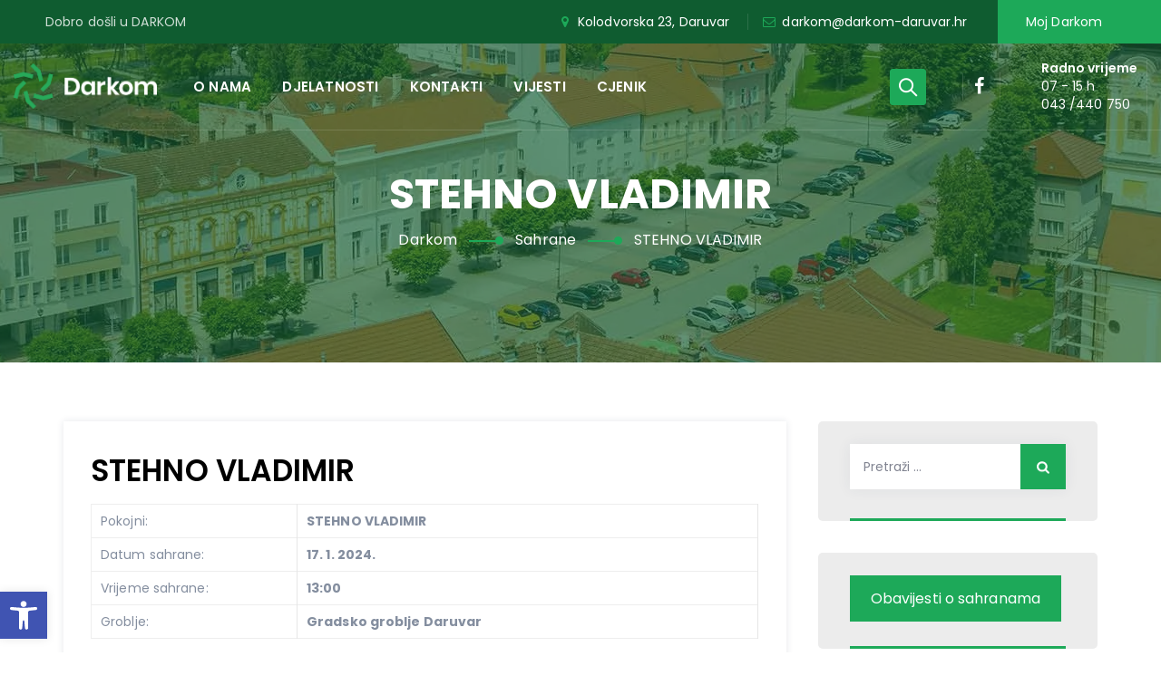

--- FILE ---
content_type: text/html; charset=UTF-8
request_url: https://www.darkom-daruvar.hr/sahrana/stehno-vladimir/
body_size: 18390
content:
<!DOCTYPE html>
<html lang="hr" class="no-js">
<head>
	<meta charset="UTF-8">
	<link rel="profile" href="//gmpg.org/xfn/11">
	<meta name="viewport" content="width=device-width, initial-scale=1">
	<meta name='robots' content='index, follow, max-image-preview:large, max-snippet:-1, max-video-preview:-1' />
<meta property="og:title" content="STEHNO VLADIMIR"/>
<meta property="og:description" content=""/>
<meta property="og:type" content="article"/>
<meta property="og:article:published_time" content="2024-01-15 10:28:10"/>
<meta property="og:article:modified_time" content="2024-01-15 10:28:10"/>
<meta name="twitter:card" content="summary">
<meta name="twitter:title" content="STEHNO VLADIMIR"/>
<meta name="twitter:description" content=""/>
<meta name="author" content="Mateja Župić"/>

	<!-- This site is optimized with the Yoast SEO plugin v24.6 - https://yoast.com/wordpress/plugins/seo/ -->
	<title>STEHNO VLADIMIR - Darkom</title>
	<link rel="canonical" href="https://www.darkom-daruvar.hr/sahrana/stehno-vladimir/" />
	<meta property="og:url" content="https://www.darkom-daruvar.hr/sahrana/stehno-vladimir/" />
	<meta property="og:site_name" content="Darkom" />
	<meta property="article:publisher" content="https://www.facebook.com/profile.php?id=100063611318140" />
	<script type="application/ld+json" class="yoast-schema-graph">{"@context":"https://schema.org","@graph":[{"@type":"WebPage","@id":"https://www.darkom-daruvar.hr/sahrana/stehno-vladimir/","url":"https://www.darkom-daruvar.hr/sahrana/stehno-vladimir/","name":"STEHNO VLADIMIR - Darkom","isPartOf":{"@id":"https://www.darkom-daruvar.hr/#website"},"datePublished":"2024-01-15T09:28:10+00:00","breadcrumb":{"@id":"https://www.darkom-daruvar.hr/sahrana/stehno-vladimir/#breadcrumb"},"inLanguage":"hr","potentialAction":[{"@type":"ReadAction","target":["https://www.darkom-daruvar.hr/sahrana/stehno-vladimir/"]}]},{"@type":"BreadcrumbList","@id":"https://www.darkom-daruvar.hr/sahrana/stehno-vladimir/#breadcrumb","itemListElement":[{"@type":"ListItem","position":1,"name":"Home","item":"https://www.darkom-daruvar.hr/"},{"@type":"ListItem","position":2,"name":"Sahrane","item":"https://www.darkom-daruvar.hr/sahrana/"},{"@type":"ListItem","position":3,"name":"STEHNO VLADIMIR"}]},{"@type":"WebSite","@id":"https://www.darkom-daruvar.hr/#website","url":"https://www.darkom-daruvar.hr/","name":"Darkom","description":"Za naš grad i okolicu","publisher":{"@id":"https://www.darkom-daruvar.hr/#organization"},"potentialAction":[{"@type":"SearchAction","target":{"@type":"EntryPoint","urlTemplate":"https://www.darkom-daruvar.hr/?s={search_term_string}"},"query-input":{"@type":"PropertyValueSpecification","valueRequired":true,"valueName":"search_term_string"}}],"inLanguage":"hr"},{"@type":"Organization","@id":"https://www.darkom-daruvar.hr/#organization","name":"Darkom d.o.o.","url":"https://www.darkom-daruvar.hr/","logo":{"@type":"ImageObject","inLanguage":"hr","@id":"https://www.darkom-daruvar.hr/#/schema/logo/image/","url":"https://www.darkom-daruvar.hr/wp-content/uploads/2023/01/Darkom_Komunalno-Logo-1-Primarni_1.png","contentUrl":"https://www.darkom-daruvar.hr/wp-content/uploads/2023/01/Darkom_Komunalno-Logo-1-Primarni_1.png","width":1347,"height":427,"caption":"Darkom d.o.o."},"image":{"@id":"https://www.darkom-daruvar.hr/#/schema/logo/image/"},"sameAs":["https://www.facebook.com/profile.php?id=100063611318140"]}]}</script>
	<!-- / Yoast SEO plugin. -->


<link rel="alternate" type="application/rss+xml" title="Darkom &raquo; Kanal" href="https://www.darkom-daruvar.hr/feed/" />
<link rel="alternate" title="oEmbed (JSON)" type="application/json+oembed" href="https://www.darkom-daruvar.hr/wp-json/oembed/1.0/embed?url=https%3A%2F%2Fwww.darkom-daruvar.hr%2Fsahrana%2Fstehno-vladimir%2F" />
<link rel="alternate" title="oEmbed (XML)" type="text/xml+oembed" href="https://www.darkom-daruvar.hr/wp-json/oembed/1.0/embed?url=https%3A%2F%2Fwww.darkom-daruvar.hr%2Fsahrana%2Fstehno-vladimir%2F&#038;format=xml" />
<style id='wp-img-auto-sizes-contain-inline-css'>
img:is([sizes=auto i],[sizes^="auto," i]){contain-intrinsic-size:3000px 1500px}
/*# sourceURL=wp-img-auto-sizes-contain-inline-css */
</style>
<style id='classic-theme-styles-inline-css'>
/*! This file is auto-generated */
.wp-block-button__link{color:#fff;background-color:#32373c;border-radius:9999px;box-shadow:none;text-decoration:none;padding:calc(.667em + 2px) calc(1.333em + 2px);font-size:1.125em}.wp-block-file__button{background:#32373c;color:#fff;text-decoration:none}
/*# sourceURL=/wp-includes/css/classic-themes.min.css */
</style>
<link rel='stylesheet' id='aqovo-last-checkpoint-css' href='https://www.darkom-daruvar.hr/wp-content/themes/aqovo/css/aqovo-last-checkpoint.min.css'  media='all' />
<link rel='stylesheet' id='wpo_min-header-0-css' href='https://www.darkom-daruvar.hr/wp-content/cache/wpo-minify/1741374588/assets/wpo-minify-header-5219d59f.min.css'  media='all' />
<script  src="https://www.darkom-daruvar.hr/wp-includes/js/jquery/jquery.min.js" id="jquery-core-js"></script>
<script  src="https://www.darkom-daruvar.hr/wp-includes/js/jquery/jquery-migrate.min.js" id="jquery-migrate-js"></script>
<script  src="https://www.darkom-daruvar.hr/wp-content/plugins/themetechmount-aqovo-extras/js/jquery-resize.min.js" id="jquery-resize-js"></script>
<script  src="https://www.darkom-daruvar.hr/wp-content/themes/aqovo/assets/magnific-popup/jquery.magnific-popup.min.js" id="magnific-popup-js"></script>
<script  src="https://www.darkom-daruvar.hr/wp-content/themes/aqovo/js/gsap.js" id="gsap-js-js"></script>
<script  src="https://www.darkom-daruvar.hr/wp-content/themes/aqovo/js/scrolltrigger.js" id="scrolltrigger-js"></script>
<script  src="https://www.darkom-daruvar.hr/wp-content/themes/aqovo/js/SplitText.js" id="splittext-js"></script>
<script  src="https://www.darkom-daruvar.hr/wp-content/themes/aqovo/js/cursor.js" id="cursor-js"></script>
<script  src="https://www.darkom-daruvar.hr/wp-content/themes/aqovo/js/gsap-animation.js" id="gsap-animation-js"></script>
<script></script><link rel="https://api.w.org/" href="https://www.darkom-daruvar.hr/wp-json/" /><link rel="alternate" title="JSON" type="application/json" href="https://www.darkom-daruvar.hr/wp-json/wp/v2/sahrana/4426" /><link rel="EditURI" type="application/rsd+xml" title="RSD" href="https://www.darkom-daruvar.hr/xmlrpc.php?rsd" />
<meta name="generator" content="WordPress 6.9" />
<link rel='shortlink' href='https://www.darkom-daruvar.hr/?p=4426' />
 <style> #h5vpQuickPlayer { width: 100%; max-width: 100%; margin: 0 auto; } </style> <style>
#pojo-a11y-toolbar .pojo-a11y-toolbar-toggle a{ background-color: #4054b2;	color: #ffffff;}
#pojo-a11y-toolbar .pojo-a11y-toolbar-overlay, #pojo-a11y-toolbar .pojo-a11y-toolbar-overlay ul.pojo-a11y-toolbar-items.pojo-a11y-links{ border-color: #4054b2;}
body.pojo-a11y-focusable a:focus{ outline-style: solid !important;	outline-width: 1px !important;	outline-color: #FF0000 !important;}
#pojo-a11y-toolbar{ top: 90% !important;}
#pojo-a11y-toolbar .pojo-a11y-toolbar-overlay{ background-color: #ffffff;}
#pojo-a11y-toolbar .pojo-a11y-toolbar-overlay ul.pojo-a11y-toolbar-items li.pojo-a11y-toolbar-item a, #pojo-a11y-toolbar .pojo-a11y-toolbar-overlay p.pojo-a11y-toolbar-title{ color: #333333;}
#pojo-a11y-toolbar .pojo-a11y-toolbar-overlay ul.pojo-a11y-toolbar-items li.pojo-a11y-toolbar-item a.active{ background-color: #4054b2;	color: #ffffff;}
@media (max-width: 767px) { #pojo-a11y-toolbar { top: 90% !important; } }</style><!-- Inline CSS Start --><!-- Inline CSS End -->	
	<script>
		var tm_breakpoint = 1200;
	</script>
	
		<script>
	var ajaxurl = 'https://www.darkom-daruvar.hr/wp-admin/admin-ajax.php';	
	</script>
<meta name="generator" content="Elementor 3.27.6; features: e_font_icon_svg, additional_custom_breakpoints, e_element_cache; settings: css_print_method-external, google_font-enabled, font_display-swap">
<link rel="preconnect" href="//code.tidio.co">			<style>
				.e-con.e-parent:nth-of-type(n+4):not(.e-lazyloaded):not(.e-no-lazyload),
				.e-con.e-parent:nth-of-type(n+4):not(.e-lazyloaded):not(.e-no-lazyload) * {
					background-image: none !important;
				}
				@media screen and (max-height: 1024px) {
					.e-con.e-parent:nth-of-type(n+3):not(.e-lazyloaded):not(.e-no-lazyload),
					.e-con.e-parent:nth-of-type(n+3):not(.e-lazyloaded):not(.e-no-lazyload) * {
						background-image: none !important;
					}
				}
				@media screen and (max-height: 640px) {
					.e-con.e-parent:nth-of-type(n+2):not(.e-lazyloaded):not(.e-no-lazyload),
					.e-con.e-parent:nth-of-type(n+2):not(.e-lazyloaded):not(.e-no-lazyload) * {
						background-image: none !important;
					}
				}
			</style>
			<meta name="generator" content="Powered by WPBakery Page Builder - drag and drop page builder for WordPress."/>
<meta name="generator" content="Powered by Slider Revolution 6.7.29 - responsive, Mobile-Friendly Slider Plugin for WordPress with comfortable drag and drop interface." />
<link rel="icon" href="https://www.darkom-daruvar.hr/wp-content/uploads/2023/01/Darkom_Komunalno-Logo-Ikona-Zelena_1-150x150.png" sizes="32x32" />
<link rel="icon" href="https://www.darkom-daruvar.hr/wp-content/uploads/2023/01/Darkom_Komunalno-Logo-Ikona-Zelena_1-300x300.png" sizes="192x192" />
<link rel="apple-touch-icon" href="https://www.darkom-daruvar.hr/wp-content/uploads/2023/01/Darkom_Komunalno-Logo-Ikona-Zelena_1-300x300.png" />
<meta name="msapplication-TileImage" content="https://www.darkom-daruvar.hr/wp-content/uploads/2023/01/Darkom_Komunalno-Logo-Ikona-Zelena_1-300x300.png" />
<script>function setREVStartSize(e){
			//window.requestAnimationFrame(function() {
				window.RSIW = window.RSIW===undefined ? window.innerWidth : window.RSIW;
				window.RSIH = window.RSIH===undefined ? window.innerHeight : window.RSIH;
				try {
					var pw = document.getElementById(e.c).parentNode.offsetWidth,
						newh;
					pw = pw===0 || isNaN(pw) || (e.l=="fullwidth" || e.layout=="fullwidth") ? window.RSIW : pw;
					e.tabw = e.tabw===undefined ? 0 : parseInt(e.tabw);
					e.thumbw = e.thumbw===undefined ? 0 : parseInt(e.thumbw);
					e.tabh = e.tabh===undefined ? 0 : parseInt(e.tabh);
					e.thumbh = e.thumbh===undefined ? 0 : parseInt(e.thumbh);
					e.tabhide = e.tabhide===undefined ? 0 : parseInt(e.tabhide);
					e.thumbhide = e.thumbhide===undefined ? 0 : parseInt(e.thumbhide);
					e.mh = e.mh===undefined || e.mh=="" || e.mh==="auto" ? 0 : parseInt(e.mh,0);
					if(e.layout==="fullscreen" || e.l==="fullscreen")
						newh = Math.max(e.mh,window.RSIH);
					else{
						e.gw = Array.isArray(e.gw) ? e.gw : [e.gw];
						for (var i in e.rl) if (e.gw[i]===undefined || e.gw[i]===0) e.gw[i] = e.gw[i-1];
						e.gh = e.el===undefined || e.el==="" || (Array.isArray(e.el) && e.el.length==0)? e.gh : e.el;
						e.gh = Array.isArray(e.gh) ? e.gh : [e.gh];
						for (var i in e.rl) if (e.gh[i]===undefined || e.gh[i]===0) e.gh[i] = e.gh[i-1];
											
						var nl = new Array(e.rl.length),
							ix = 0,
							sl;
						e.tabw = e.tabhide>=pw ? 0 : e.tabw;
						e.thumbw = e.thumbhide>=pw ? 0 : e.thumbw;
						e.tabh = e.tabhide>=pw ? 0 : e.tabh;
						e.thumbh = e.thumbhide>=pw ? 0 : e.thumbh;
						for (var i in e.rl) nl[i] = e.rl[i]<window.RSIW ? 0 : e.rl[i];
						sl = nl[0];
						for (var i in nl) if (sl>nl[i] && nl[i]>0) { sl = nl[i]; ix=i;}
						var m = pw>(e.gw[ix]+e.tabw+e.thumbw) ? 1 : (pw-(e.tabw+e.thumbw)) / (e.gw[ix]);
						newh =  (e.gh[ix] * m) + (e.tabh + e.thumbh);
					}
					var el = document.getElementById(e.c);
					if (el!==null && el) el.style.height = newh+"px";
					el = document.getElementById(e.c+"_wrapper");
					if (el!==null && el) {
						el.style.height = newh+"px";
						el.style.display = "block";
					}
				} catch(e){
					console.log("Failure at Presize of Slider:" + e)
				}
			//});
		  };</script>
		<style id="wp-custom-css">
			/* | GENERAL */
em,
ul li::before{
	font-style:normal;
	font-size:2rem;
	color: var(--tm-skincolor-bg)
}
.lista ul {
  list-style: none;
}
.lista ul li::before {
  content: "\2022"; 
  font-weight: bold;
  display: inline-block;
  width: 1em;
  margin-left: -1em;
}
/* Obrub oko bijelih slika u objavama - dodati class "obrub" */
.obrub {
    -webkit-box-shadow: 0px 1px 5px 0px rgba(0,0,0,0.75);
    -moz-box-shadow: 0px 1px 5px 0px rgba(0,0,0,0.75);
    box-shadow: 0px 1px 5px 0px rgba(0,0,0,0.75);
}
/* | HOME */
.themetechmount-box-service {
	margin-top: 30px;
}
.themetechmount-box-service .tm-post {
	border-radius: 0 0 5px 5px;
}
.themetechmount-box-service .tm-featured-wrapper {
	border-radius: 5px 5px 0 0;
}
/* | FOOTER */
.first-footer-inner li {
	list-style:none;
}
.first-footer-inner ul {
	padding:0;
}
/* Galerija */
/* Limit na 6 slika */
.widget_media_gallery figure:nth-child(n + 7) {
	display:none;
}
/* | HEADER */
/* Header kontakti */
.tm-header-text-area,
.tm-header-text-area .header-info-widget {
	display: flex;
	align-items: center;
}
.header-info-container {
	display:flex;
}
.header-info-element {
	padding: 0 10px;
}
.is_stuck .header-info-element:first-child {
  border-color: rgba( 29,42,77,0.14);
}
.header-info-element:first-child {
	border-right: 1px solid rgba(255,255,255,0.13);
}
.is_stuck .tm-header-text-area .header-info-widget,
.is_stuck .tm-header-text-area .header-info-widget h3 {
	color:#000;
}
.tm-header-text-area .header-info-widget,
.tm-header-text-area .header-info-widget h3 {
	color:#fff;
}
.tm-header-overlay .site-header .themetechmount-social-links-wrapper {
	margin-right: 35px;
}
.tm-header-text-area .header-info-widget {
	line-height:2rem;
}
/* | O NAMA */
/* Org chart */
.wpdevart_org_chart_container li .wpda_tree_item_container > div {
	width: 200px;
	height:70px !important;
	min-height: initial !important;
	background-color: #1da959 !important;
}
.wpdevart_org_chart_container li .wpda_tree_item_container,
.wpdevart_org_chart_container li .wpda_tree_item_container > div {
	display: flex !important;
	justify-content: center;
	align-items: center;
}
.wpdevart_org_chart_container li .wpda_tree_item_container > div {
	padding:20px !important;
-webkit-box-shadow: 0px 3px 3px 0px rgba(0,0,0,0.2);
-moz-box-shadow: 0px 3px 3px 0px rgba(0,0,0,0.2);
box-shadow: 0px 3px 3px 0px rgba(0,0,0,0.2);
}
.wpda_tree_item_title {
	word-break:break-word !important;
	color: #fff !important;
}
/* | DOKUMENTI I CJENICI */
/* Stil za liste */
.vc_tta .vc_toggle_content ul,
.wpb_text_column ul{
	list-style:none;
	padding:0;
}
.vc_tta .vc_toggle_content li,
.wpb_text_column li {
	padding-bottom:1rem;
	font-size:15px;
}
.vc_tta .vc_toggle_content .tm-list-li-content,
.wpb_text_column .tm-list-li-content {
	padding-left: 2rem;
}
/* Dokumenti */
.dokumenti .vc_tta-color-white.vc_tta-style-flat .vc_tta-tab > a {
	background-color: #1da959;
	color: #fff;
}
.dokumenti .vc_tta-color-white.vc_tta-style-flat .vc_tta-tab > a:hover {
	color: #666;
}
.dokumenti .vc_tta-color-white.vc_tta-style-flat .vc_tta-tab.vc_active > a {
	background-color: #f2f2f2;
}
/* | USLUGE */
/* Widget Sidebar */
.single-tm_service aside .tm-vc_btn3 {
	margin-top:15px
}
/* FIX - sidebar na dnu */
@media (min-width: 992px) {
body.tm-empty-sidebar.themetechmount-sidebar-true:not(.themetechmount-sidebar-bothleft):not(.themetechmount-sidebar-bothright) #primary {
	width: 70.5% !important;
	float: right !important;
	}
}
/* Gumbi */
.single-tm_service .tm-vc_btn3-container.tm-vc_btn3-inline {
	margin-bottom:5px;
}
/* Galerija */
div.pp_default .pp_description {
	display: none !important;
}
div.pp_default .pp_content {
	background-color:transparent;
}
div.pp_default .pp_details {
	position:absolute;
	top:-20px;
	right: 0px;
}
/* Video player */
#h5vp_player .plyr .plyr__control--overlaid,
.plyr--video .plyr__control.plyr__tab-focus, .plyr--video .plyr__control:hover, .plyr--video .plyr__control[aria-expanded="true"]{
  background-color: #1da959 !important;
}
.plyr--full-ui input[type="range"] {
	color: #1da959 !important;
}
/* | KONTAKT */
/* Karta */
.page-id-9 .wpb_raw_code,
.page-id-9 .wpb_raw_code div,
.page-id-9 iframe {
	height: 100%;
}
/* CF7 */
.wpcf7-form-control-wrap label {
	font-size: 12px;
	font-weight:400;
}
/* | SAHRANA */
.single-sahrana .themetechmount-blogbox-sharebox,
.themetechmount-blogbox-footer-readmore {
	display:none;
}
/* | RASPORED ODVOZA */
.raspored-odvoza li{
	list-style: none;
  border-bottom: 1px solid black;
}
/* | TRAŽILICA POKOJNIKA */
.trazilica iframe {
	min-height:890px;
}
/* DVIO */
.page-id-3622 .themetechmount-iconbox .tm-box-icon i {
	color: #13c5dd;
}
.page-id-3622 .tm-vc_general.tm-vc_btn3.tm-vc_btn3-color-skincolor {
	background-color:#1d2a4d;
}
.page-id-3622 .istaknuto,
.page-id-3622 em,
.page-id-3622 a:hover {
	color:#13c5dd;
}
/* Karta */
.page-id-3622 .wpb_raw_code,
.page-id-3622 .wpb_raw_code div,
.page-id-3622 iframe {
	height: 100%;
}
.page-id-3622 ::selection {
  background-color: #13c5dd;
}
/* PRISTUPAČNOST */
#pojo-a11y-toolbar {
top: auto !important;
bottom: 15px;
}
#pojo-a11y-toolbar .pojo-a11y-toolbar-toggle {
	bottom: 0;
}		</style>
		<noscript><style> .wpb_animate_when_almost_visible { opacity: 1; }</style></noscript><style id='wp-block-button-inline-css'>
.wp-block-button__link{align-content:center;box-sizing:border-box;cursor:pointer;display:inline-block;height:100%;text-align:center;word-break:break-word}.wp-block-button__link.aligncenter{text-align:center}.wp-block-button__link.alignright{text-align:right}:where(.wp-block-button__link){border-radius:9999px;box-shadow:none;padding:calc(.667em + 2px) calc(1.333em + 2px);text-decoration:none}.wp-block-button[style*=text-decoration] .wp-block-button__link{text-decoration:inherit}.wp-block-buttons>.wp-block-button.has-custom-width{max-width:none}.wp-block-buttons>.wp-block-button.has-custom-width .wp-block-button__link{width:100%}.wp-block-buttons>.wp-block-button.has-custom-font-size .wp-block-button__link{font-size:inherit}.wp-block-buttons>.wp-block-button.wp-block-button__width-25{width:calc(25% - var(--wp--style--block-gap, .5em)*.75)}.wp-block-buttons>.wp-block-button.wp-block-button__width-50{width:calc(50% - var(--wp--style--block-gap, .5em)*.5)}.wp-block-buttons>.wp-block-button.wp-block-button__width-75{width:calc(75% - var(--wp--style--block-gap, .5em)*.25)}.wp-block-buttons>.wp-block-button.wp-block-button__width-100{flex-basis:100%;width:100%}.wp-block-buttons.is-vertical>.wp-block-button.wp-block-button__width-25{width:25%}.wp-block-buttons.is-vertical>.wp-block-button.wp-block-button__width-50{width:50%}.wp-block-buttons.is-vertical>.wp-block-button.wp-block-button__width-75{width:75%}.wp-block-button.is-style-squared,.wp-block-button__link.wp-block-button.is-style-squared{border-radius:0}.wp-block-button.no-border-radius,.wp-block-button__link.no-border-radius{border-radius:0!important}:root :where(.wp-block-button .wp-block-button__link.is-style-outline),:root :where(.wp-block-button.is-style-outline>.wp-block-button__link){border:2px solid;padding:.667em 1.333em}:root :where(.wp-block-button .wp-block-button__link.is-style-outline:not(.has-text-color)),:root :where(.wp-block-button.is-style-outline>.wp-block-button__link:not(.has-text-color)){color:currentColor}:root :where(.wp-block-button .wp-block-button__link.is-style-outline:not(.has-background)),:root :where(.wp-block-button.is-style-outline>.wp-block-button__link:not(.has-background)){background-color:initial;background-image:none}
/*# sourceURL=https://www.darkom-daruvar.hr/wp-includes/blocks/button/style.min.css */
</style>
<style id='wp-block-buttons-inline-css'>
.wp-block-buttons{box-sizing:border-box}.wp-block-buttons.is-vertical{flex-direction:column}.wp-block-buttons.is-vertical>.wp-block-button:last-child{margin-bottom:0}.wp-block-buttons>.wp-block-button{display:inline-block;margin:0}.wp-block-buttons.is-content-justification-left{justify-content:flex-start}.wp-block-buttons.is-content-justification-left.is-vertical{align-items:flex-start}.wp-block-buttons.is-content-justification-center{justify-content:center}.wp-block-buttons.is-content-justification-center.is-vertical{align-items:center}.wp-block-buttons.is-content-justification-right{justify-content:flex-end}.wp-block-buttons.is-content-justification-right.is-vertical{align-items:flex-end}.wp-block-buttons.is-content-justification-space-between{justify-content:space-between}.wp-block-buttons.aligncenter{text-align:center}.wp-block-buttons:not(.is-content-justification-space-between,.is-content-justification-right,.is-content-justification-left,.is-content-justification-center) .wp-block-button.aligncenter{margin-left:auto;margin-right:auto;width:100%}.wp-block-buttons[style*=text-decoration] .wp-block-button,.wp-block-buttons[style*=text-decoration] .wp-block-button__link{text-decoration:inherit}.wp-block-buttons.has-custom-font-size .wp-block-button__link{font-size:inherit}.wp-block-buttons .wp-block-button__link{width:100%}.wp-block-button.aligncenter{text-align:center}
/*# sourceURL=https://www.darkom-daruvar.hr/wp-includes/blocks/buttons/style.min.css */
</style>
<style id='wp-block-paragraph-inline-css'>
.is-small-text{font-size:.875em}.is-regular-text{font-size:1em}.is-large-text{font-size:2.25em}.is-larger-text{font-size:3em}.has-drop-cap:not(:focus):first-letter{float:left;font-size:8.4em;font-style:normal;font-weight:100;line-height:.68;margin:.05em .1em 0 0;text-transform:uppercase}body.rtl .has-drop-cap:not(:focus):first-letter{float:none;margin-left:.1em}p.has-drop-cap.has-background{overflow:hidden}:root :where(p.has-background){padding:1.25em 2.375em}:where(p.has-text-color:not(.has-link-color)) a{color:inherit}p.has-text-align-left[style*="writing-mode:vertical-lr"],p.has-text-align-right[style*="writing-mode:vertical-rl"]{rotate:180deg}
/*# sourceURL=https://www.darkom-daruvar.hr/wp-includes/blocks/paragraph/style.min.css */
</style>
<style id='global-styles-inline-css'>
:root{--wp--preset--aspect-ratio--square: 1;--wp--preset--aspect-ratio--4-3: 4/3;--wp--preset--aspect-ratio--3-4: 3/4;--wp--preset--aspect-ratio--3-2: 3/2;--wp--preset--aspect-ratio--2-3: 2/3;--wp--preset--aspect-ratio--16-9: 16/9;--wp--preset--aspect-ratio--9-16: 9/16;--wp--preset--color--black: #000000;--wp--preset--color--cyan-bluish-gray: #abb8c3;--wp--preset--color--white: #ffffff;--wp--preset--color--pale-pink: #f78da7;--wp--preset--color--vivid-red: #cf2e2e;--wp--preset--color--luminous-vivid-orange: #ff6900;--wp--preset--color--luminous-vivid-amber: #fcb900;--wp--preset--color--light-green-cyan: #7bdcb5;--wp--preset--color--vivid-green-cyan: #00d084;--wp--preset--color--pale-cyan-blue: #8ed1fc;--wp--preset--color--vivid-cyan-blue: #0693e3;--wp--preset--color--vivid-purple: #9b51e0;--wp--preset--gradient--vivid-cyan-blue-to-vivid-purple: linear-gradient(135deg,rgb(6,147,227) 0%,rgb(155,81,224) 100%);--wp--preset--gradient--light-green-cyan-to-vivid-green-cyan: linear-gradient(135deg,rgb(122,220,180) 0%,rgb(0,208,130) 100%);--wp--preset--gradient--luminous-vivid-amber-to-luminous-vivid-orange: linear-gradient(135deg,rgb(252,185,0) 0%,rgb(255,105,0) 100%);--wp--preset--gradient--luminous-vivid-orange-to-vivid-red: linear-gradient(135deg,rgb(255,105,0) 0%,rgb(207,46,46) 100%);--wp--preset--gradient--very-light-gray-to-cyan-bluish-gray: linear-gradient(135deg,rgb(238,238,238) 0%,rgb(169,184,195) 100%);--wp--preset--gradient--cool-to-warm-spectrum: linear-gradient(135deg,rgb(74,234,220) 0%,rgb(151,120,209) 20%,rgb(207,42,186) 40%,rgb(238,44,130) 60%,rgb(251,105,98) 80%,rgb(254,248,76) 100%);--wp--preset--gradient--blush-light-purple: linear-gradient(135deg,rgb(255,206,236) 0%,rgb(152,150,240) 100%);--wp--preset--gradient--blush-bordeaux: linear-gradient(135deg,rgb(254,205,165) 0%,rgb(254,45,45) 50%,rgb(107,0,62) 100%);--wp--preset--gradient--luminous-dusk: linear-gradient(135deg,rgb(255,203,112) 0%,rgb(199,81,192) 50%,rgb(65,88,208) 100%);--wp--preset--gradient--pale-ocean: linear-gradient(135deg,rgb(255,245,203) 0%,rgb(182,227,212) 50%,rgb(51,167,181) 100%);--wp--preset--gradient--electric-grass: linear-gradient(135deg,rgb(202,248,128) 0%,rgb(113,206,126) 100%);--wp--preset--gradient--midnight: linear-gradient(135deg,rgb(2,3,129) 0%,rgb(40,116,252) 100%);--wp--preset--font-size--small: 13px;--wp--preset--font-size--medium: 20px;--wp--preset--font-size--large: 36px;--wp--preset--font-size--x-large: 42px;--wp--preset--spacing--20: 0.44rem;--wp--preset--spacing--30: 0.67rem;--wp--preset--spacing--40: 1rem;--wp--preset--spacing--50: 1.5rem;--wp--preset--spacing--60: 2.25rem;--wp--preset--spacing--70: 3.38rem;--wp--preset--spacing--80: 5.06rem;--wp--preset--shadow--natural: 6px 6px 9px rgba(0, 0, 0, 0.2);--wp--preset--shadow--deep: 12px 12px 50px rgba(0, 0, 0, 0.4);--wp--preset--shadow--sharp: 6px 6px 0px rgba(0, 0, 0, 0.2);--wp--preset--shadow--outlined: 6px 6px 0px -3px rgb(255, 255, 255), 6px 6px rgb(0, 0, 0);--wp--preset--shadow--crisp: 6px 6px 0px rgb(0, 0, 0);}:where(.is-layout-flex){gap: 0.5em;}:where(.is-layout-grid){gap: 0.5em;}body .is-layout-flex{display: flex;}.is-layout-flex{flex-wrap: wrap;align-items: center;}.is-layout-flex > :is(*, div){margin: 0;}body .is-layout-grid{display: grid;}.is-layout-grid > :is(*, div){margin: 0;}:where(.wp-block-columns.is-layout-flex){gap: 2em;}:where(.wp-block-columns.is-layout-grid){gap: 2em;}:where(.wp-block-post-template.is-layout-flex){gap: 1.25em;}:where(.wp-block-post-template.is-layout-grid){gap: 1.25em;}.has-black-color{color: var(--wp--preset--color--black) !important;}.has-cyan-bluish-gray-color{color: var(--wp--preset--color--cyan-bluish-gray) !important;}.has-white-color{color: var(--wp--preset--color--white) !important;}.has-pale-pink-color{color: var(--wp--preset--color--pale-pink) !important;}.has-vivid-red-color{color: var(--wp--preset--color--vivid-red) !important;}.has-luminous-vivid-orange-color{color: var(--wp--preset--color--luminous-vivid-orange) !important;}.has-luminous-vivid-amber-color{color: var(--wp--preset--color--luminous-vivid-amber) !important;}.has-light-green-cyan-color{color: var(--wp--preset--color--light-green-cyan) !important;}.has-vivid-green-cyan-color{color: var(--wp--preset--color--vivid-green-cyan) !important;}.has-pale-cyan-blue-color{color: var(--wp--preset--color--pale-cyan-blue) !important;}.has-vivid-cyan-blue-color{color: var(--wp--preset--color--vivid-cyan-blue) !important;}.has-vivid-purple-color{color: var(--wp--preset--color--vivid-purple) !important;}.has-black-background-color{background-color: var(--wp--preset--color--black) !important;}.has-cyan-bluish-gray-background-color{background-color: var(--wp--preset--color--cyan-bluish-gray) !important;}.has-white-background-color{background-color: var(--wp--preset--color--white) !important;}.has-pale-pink-background-color{background-color: var(--wp--preset--color--pale-pink) !important;}.has-vivid-red-background-color{background-color: var(--wp--preset--color--vivid-red) !important;}.has-luminous-vivid-orange-background-color{background-color: var(--wp--preset--color--luminous-vivid-orange) !important;}.has-luminous-vivid-amber-background-color{background-color: var(--wp--preset--color--luminous-vivid-amber) !important;}.has-light-green-cyan-background-color{background-color: var(--wp--preset--color--light-green-cyan) !important;}.has-vivid-green-cyan-background-color{background-color: var(--wp--preset--color--vivid-green-cyan) !important;}.has-pale-cyan-blue-background-color{background-color: var(--wp--preset--color--pale-cyan-blue) !important;}.has-vivid-cyan-blue-background-color{background-color: var(--wp--preset--color--vivid-cyan-blue) !important;}.has-vivid-purple-background-color{background-color: var(--wp--preset--color--vivid-purple) !important;}.has-black-border-color{border-color: var(--wp--preset--color--black) !important;}.has-cyan-bluish-gray-border-color{border-color: var(--wp--preset--color--cyan-bluish-gray) !important;}.has-white-border-color{border-color: var(--wp--preset--color--white) !important;}.has-pale-pink-border-color{border-color: var(--wp--preset--color--pale-pink) !important;}.has-vivid-red-border-color{border-color: var(--wp--preset--color--vivid-red) !important;}.has-luminous-vivid-orange-border-color{border-color: var(--wp--preset--color--luminous-vivid-orange) !important;}.has-luminous-vivid-amber-border-color{border-color: var(--wp--preset--color--luminous-vivid-amber) !important;}.has-light-green-cyan-border-color{border-color: var(--wp--preset--color--light-green-cyan) !important;}.has-vivid-green-cyan-border-color{border-color: var(--wp--preset--color--vivid-green-cyan) !important;}.has-pale-cyan-blue-border-color{border-color: var(--wp--preset--color--pale-cyan-blue) !important;}.has-vivid-cyan-blue-border-color{border-color: var(--wp--preset--color--vivid-cyan-blue) !important;}.has-vivid-purple-border-color{border-color: var(--wp--preset--color--vivid-purple) !important;}.has-vivid-cyan-blue-to-vivid-purple-gradient-background{background: var(--wp--preset--gradient--vivid-cyan-blue-to-vivid-purple) !important;}.has-light-green-cyan-to-vivid-green-cyan-gradient-background{background: var(--wp--preset--gradient--light-green-cyan-to-vivid-green-cyan) !important;}.has-luminous-vivid-amber-to-luminous-vivid-orange-gradient-background{background: var(--wp--preset--gradient--luminous-vivid-amber-to-luminous-vivid-orange) !important;}.has-luminous-vivid-orange-to-vivid-red-gradient-background{background: var(--wp--preset--gradient--luminous-vivid-orange-to-vivid-red) !important;}.has-very-light-gray-to-cyan-bluish-gray-gradient-background{background: var(--wp--preset--gradient--very-light-gray-to-cyan-bluish-gray) !important;}.has-cool-to-warm-spectrum-gradient-background{background: var(--wp--preset--gradient--cool-to-warm-spectrum) !important;}.has-blush-light-purple-gradient-background{background: var(--wp--preset--gradient--blush-light-purple) !important;}.has-blush-bordeaux-gradient-background{background: var(--wp--preset--gradient--blush-bordeaux) !important;}.has-luminous-dusk-gradient-background{background: var(--wp--preset--gradient--luminous-dusk) !important;}.has-pale-ocean-gradient-background{background: var(--wp--preset--gradient--pale-ocean) !important;}.has-electric-grass-gradient-background{background: var(--wp--preset--gradient--electric-grass) !important;}.has-midnight-gradient-background{background: var(--wp--preset--gradient--midnight) !important;}.has-small-font-size{font-size: var(--wp--preset--font-size--small) !important;}.has-medium-font-size{font-size: var(--wp--preset--font-size--medium) !important;}.has-large-font-size{font-size: var(--wp--preset--font-size--large) !important;}.has-x-large-font-size{font-size: var(--wp--preset--font-size--x-large) !important;}
/*# sourceURL=global-styles-inline-css */
</style>
<link rel='stylesheet' id='0-css' href='https://fonts.googleapis.com/css2?family=Poppins:ital,wght@0,400;0,600;0,700&#038;family=Arimo:ital,wght@0,400&#038;family=Cormorant:ital,wght@0,600&#038;display=swap'  media='all' />
<link rel='stylesheet' id='wpo_min-footer-0-css' href='https://www.darkom-daruvar.hr/wp-content/cache/wpo-minify/1741374588/assets/wpo-minify-footer-41342e04.min.css'  media='all' />
</head>

<body class="wp-singular sahrana-template-default single single-sahrana postid-4426 wp-theme-aqovo tm-headerstyle-classic-overlay themetechmount-topbar-yes themetechmount-fullwide themetechmount-sidebar-true themetechmount-sidebar-right wpb-js-composer js-comp-ver-8.2 vc_responsive elementor-default elementor-kit-4918">

<div id="tm-home"></div>
<div class="main-holder">

	<div id="page" class="hfeed site">
	
		<header id="masthead" class=" tm-header-style-classic tm-header-overlay tm-main-menu-total-5">
	<div class="tm-header-block  tm-mmenu-active-color-skin tm-dmenu-active-color-skin tm-dmenu-sep-grey">
				<div class="tm-search-overlay">
	<div class="tm-popup-search-form">
	<div class="tm-popup-search-outer-form">
		<div class="tm-search-outer">	
			<div class="tm-form-title">Unesite pojam koji tražite</div>			<a href="#" class="tm-icon-close" title="Close"> <i class="tm-aqovo-icon-close"></i> </a>
			<form method="get" class="tm-site-searchform" action="https://www.darkom-daruvar.hr">
				<input type="search" class="field searchform-s" name="s" placeholder="Pritisnite enter nakon što upišete pojam..." />
				<button type="submit"><span class="tm-aqovo-icon-search"></span></button>
			</form>			
		</div>
	</div>
	</div>
</div>
		<div id="tm-stickable-header-w" class="tm-stickable-header-w tm-bgcolor-custom" style="height:95px">
	
<div class="themetechmount-topbar-wrapper tm-bgcolor-darkgrey tm-textcolor-white container-full">
	<div class="themetechmount-topbar-inner">
		<div class="container-fullwide tm-container-for-topbar">
			<div class="tm-wrap tm-topbar-content"><div class="tm-wrap-cell">Dobro došli u DARKOM</div><div class="tm-wrap-cell tm-align-right"><ul class="top-contact">
    <li>
        <a href="https://goo.gl/maps/CdrBYuR3bBTybEbMA" target="_blank"><i class="fa fa-map-marker"></i>Kolodvorska 23, Daruvar</a>
    </li>
    <li>
        <a href="mailto:darkom@darkom-daruvar.hr"><i class="fa fa-envelope-o"></i>darkom@darkom-daruvar.hr</a>
    </li>
</ul>
<ul class="top-contact tm-highlight-right">
    <li>
        <a href="https://www.darkom-daruvar.hr/moj-darkom/">Moj Darkom</a>
    </li>
</ul></div></div>		</div>
	</div>
</div>

	<div id="site-header" class="site-header tm-bgcolor-custom tm-sticky-bgcolor-white tm-responsive-icon-white tm-header-menu-position-left tm-mmmenu-override-yes tm-above-content-yes  tm-stickable-header">
		
		<div class="site-header-main tm-wrap container-fullwide tm-container-for-header">
		
			<div class="site-branding tm-wrap-cell">
				<div class="headerlogo themetechmount-logotype-image tm-stickylogo-yes"><span class="site-title"><a class="home-link" href="https://www.darkom-daruvar.hr/" title="Darkom" rel="home"><span class="tm-sc-logo tm-sc-logo-type-image"><img class="themetechmount-logo-img standardlogo" alt="Darkom" src="https://www.darkom-daruvar.hr/wp-content/uploads/2023/01/Darkom_Komunalno-Logo-1-Sekundarni_1.png"><img class="themetechmount-logo-img stickylogo" alt="Darkom" src="https://www.darkom-daruvar.hr/wp-content/uploads/2023/01/Darkom_Komunalno-Logo-1-Primarni_1.png"></span></a></span><h2 class="site-description">Za naš grad i okolicu</h2></div>			</div><!-- .site-branding -->

			<div id="site-header-menu" class="site-header-menu tm-wrap-cell">
				<nav id="site-navigation" class="main-navigation" aria-label="Primary Menu" data-sticky-height="95">
					<div class="tm-header-text-area"><div class="header-info-widget"><div class="header-info-widget">
    <div class="themetechmount-social-links-wrapper">
        <ul class="social-icons">
            <li class="tm-social-facebook"><a class=" tooltip-top" target="_blank" href="https://www.facebook.com/profile.php?id=100063611318140" data-tooltip="Facebook"><i class="tm-aqovo-icon-facebook"></i></a></li>
        </ul>
    </div>
    <div class="header-info-container">
        <div class="header-info-element">
            <h3>Radno vrijeme</h3>
            07 - 15 h<br>
            043 /440 750
        </div>
    </div>
</div></div></div>					
					<div class="tm-header-icons "><div class="tm-header-icon tm-header-search-link"><a href="#"><i class="tm-aqovo-icon-search"></i></a></div></div>					
<button id="menu-toggle" class="menu-toggle">
	<span class="tm-hide">Toggle menu</span><i class="tm-aqovo-icon-bars"></i>
</button>


<div class="nav-menu"><ul id="menu-glavni-izbornik" class="nav-menu"><li id="menu-item-2797" class="menu-item menu-item-type-post_type menu-item-object-page menu-item-has-children menu-item-2797"><a href="https://www.darkom-daruvar.hr/o-nama/">O nama</a>
<ul class="sub-menu">
	<li id="menu-item-2799" class="menu-item menu-item-type-custom menu-item-object-custom menu-item-has-children menu-item-2799"><a href="https://www.darkom-daruvar.hr/o-nama/#opci-podaci">Podaci o društvu</a>
	<ul class="sub-menu">
		<li id="menu-item-3625" class="menu-item menu-item-type-custom menu-item-object-custom menu-item-3625"><a href="https://www.darkom-daruvar.hr/o-nama/#povijest">Povijest društva</a></li>
		<li id="menu-item-2800" class="menu-item menu-item-type-custom menu-item-object-custom menu-item-2800"><a href="https://www.darkom-daruvar.hr/o-nama/#opci-podaci">Opći podaci o društvu</a></li>
		<li id="menu-item-2701" class="menu-item menu-item-type-custom menu-item-object-custom menu-item-2701"><a href="https://www.darkom-daruvar.hr/o-nama/#uprava">Uprava društva</a></li>
		<li id="menu-item-2801" class="menu-item menu-item-type-custom menu-item-object-custom menu-item-2801"><a href="https://www.darkom-daruvar.hr/o-nama/#organizacijska-struktura">Organizacijska struktura</a></li>
		<li id="menu-item-2702" class="menu-item menu-item-type-custom menu-item-object-custom menu-item-2702"><a href="https://www.darkom-daruvar.hr/o-nama/#misija-vizija">Misija i vizija</a></li>
	</ul>
</li>
	<li id="menu-item-2778" class="menu-item menu-item-type-post_type menu-item-object-page menu-item-2778"><a href="https://www.darkom-daruvar.hr/dokumenti/">Dokumenti</a></li>
</ul>
</li>
<li id="menu-item-3222" class="menu-item menu-item-type-post_type menu-item-object-page menu-item-has-children menu-item-3222"><a href="https://www.darkom-daruvar.hr/djelatnosti/">Djelatnosti</a>
<ul class="sub-menu">
	<li id="menu-item-4574" class="menu-item menu-item-type-post_type menu-item-object-tm_service menu-item-4574"><a href="https://www.darkom-daruvar.hr/djelatnosti/odrzavanje-javnih-povrsina/">Održavanje javnih površina</a></li>
	<li id="menu-item-4573" class="menu-item menu-item-type-post_type menu-item-object-tm_service menu-item-has-children menu-item-4573"><a href="https://www.darkom-daruvar.hr/djelatnosti/gospodarenje-otpadom/">Gospodarenje otpadom</a>
	<ul class="sub-menu">
		<li id="menu-item-3640" class="menu-item menu-item-type-post_type menu-item-object-page menu-item-3640"><a href="https://www.darkom-daruvar.hr/odlagaliste-otpada-cerik/">Odlagalište otpada Cerik</a></li>
		<li id="menu-item-3649" class="menu-item menu-item-type-post_type menu-item-object-page menu-item-3649"><a href="https://www.darkom-daruvar.hr/reciklazno-dvoriste/">Reciklažno dvorište</a></li>
		<li id="menu-item-3648" class="menu-item menu-item-type-post_type menu-item-object-page menu-item-3648"><a href="https://www.darkom-daruvar.hr/mobilna-reciklazna-dvorista/">Mobilna reciklažna dvorišta</a></li>
		<li id="menu-item-3647" class="menu-item menu-item-type-post_type menu-item-object-page menu-item-3647"><a href="https://www.darkom-daruvar.hr/glomazni-otpad/">Glomazni otpad</a></li>
	</ul>
</li>
	<li id="menu-item-4575" class="menu-item menu-item-type-post_type menu-item-object-tm_service menu-item-4575"><a href="https://www.darkom-daruvar.hr/djelatnosti/pogrebne-usluge/">Pogrebne usluge</a></li>
	<li id="menu-item-4576" class="menu-item menu-item-type-post_type menu-item-object-tm_service menu-item-4576"><a href="https://www.darkom-daruvar.hr/djelatnosti/gradenje/">Građenje</a></li>
	<li id="menu-item-4577" class="menu-item menu-item-type-post_type menu-item-object-tm_service menu-item-4577"><a href="https://www.darkom-daruvar.hr/djelatnosti/autoservis/">Autoservis</a></li>
	<li id="menu-item-4557" class="menu-item menu-item-type-post_type menu-item-object-tm_service menu-item-4557"><a href="https://www.darkom-daruvar.hr/djelatnosti/integrativna-rj-za-zaposljavanje-osoba-s-invaliditetom/">Integrativna RJ za zapošljavanje osoba s invaliditetom</a></li>
</ul>
</li>
<li id="menu-item-3614" class="menu-item menu-item-type-post_type menu-item-object-page menu-item-3614"><a href="https://www.darkom-daruvar.hr/kontakti/">Kontakti</a></li>
<li id="menu-item-3616" class="menu-item menu-item-type-post_type menu-item-object-page current_page_parent menu-item-has-children menu-item-3616"><a href="https://www.darkom-daruvar.hr/vijesti/">Vijesti</a>
<ul class="sub-menu">
	<li id="menu-item-3715" class="menu-item menu-item-type-custom menu-item-object-custom menu-item-3715"><a href="https://www.darkom-daruvar.hr/sahrana/">Obavijesti o sahranama</a></li>
</ul>
</li>
<li id="menu-item-3042" class="menu-item menu-item-type-post_type menu-item-object-page menu-item-3042"><a href="https://www.darkom-daruvar.hr/cjenik/">Cjenik</a></li>
</ul></div>				</nav><!-- .main-navigation -->
			</div><!-- .site-header-menu -->
			
						
		</div><!-- .site-header-main -->
	</div>
</div>


		
		
		<div class="tm-titlebar-wrapper tm-bg tm-bgcolor-darkgrey tm-titlebar-align-default tm-textcolor-white tm-bgimage-yes tm-breadcrumb-bgcolor-custom">
			<div class="tm-titlebar-wrapper-bg-layer tm-bg-layer"></div>
			<div class="tm-titlebar entry-header">
				<div class="tm-titlebar-inner-wrapper">
					<div class="tm-titlebar-main">
						<div class="container">
							<div class="tm-titlebar-main-inner">
								<div class="entry-title-wrapper"><div class="container"><h1 class="entry-title"> STEHNO VLADIMIR</h1></div></div><div class="breadcrumb-wrapper"><div class="container"><div class="breadcrumb-wrapper-inner"><!-- Breadcrumb NavXT output --><span><a title="Go to Darkom." href="https://www.darkom-daruvar.hr" class="home"><span>Darkom</span></a></span> <span class="tm-bread-sep tm-bread-sep1"></span><span><a title="Go to Sahrane." href="https://www.darkom-daruvar.hr/sahrana/" class="archive post-sahrana-archive"><span>Sahrane</span></a></span> <span class="tm-bread-sep tm-bread-sep1"></span><span><span class="post post-sahrana current-item">STEHNO VLADIMIR</span></span></div></div></div>							</div>
						</div>
					</div><!-- .tm-titlebar-main -->
				</div><!-- .tm-titlebar-inner-wrapper -->
			</div><!-- .tm-titlebar -->
		</div><!-- .tm-titlebar-wrapper -->
		
	







		






	</div>
</header><!-- .site-header -->		
		<div id="content-wrapper" class="site-content-wrapper">
			<div id="content" class="site-content container tm-container-for-content">
				<div id="content-inner" class="site-content-inner row multi-columns-row">
	<div id="primary" class="content-area col-md-9 col-lg-9 col-xs-12">
		<main id="main" class="site-main">

					
				
<article id="post-4426" class="tm-no-featured-content themetechmount-box-blog-classic post-4426 sahrana type-sahrana status-publish hentry" >
	
	<div class="tm-featured-outer-wrapper tm-post-featured-outer-wrapper">
			</div>
	
	<div class="tm-blog-classic-box-content">
					<div class="tm-classic-post-meta">
							</div>
			
			
			<div class="entry-content">
			
					
			<h2 class="entry-title">STEHNO VLADIMIR</h2>
<table border="1" width="600">
<tbody>
<tr>
<td width="181">Pokojni:</td>
<td width="403"><strong>STEHNO VLADIMIR</strong></td>
</tr>
<tr>
<td>Datum sahrane:</td>
<td><strong>17. 1. 2024.</strong></td>
</tr>
<tr>
<td>Vrijeme sahrane:</td>
<td><strong>13:00</strong></td>
</tr>
<tr>
<td>Groblje:</td>

	<td><strong>Gradsko groblje Daruvar</strong></td>

</tr>
</tbody>
</table>
			<div class="themetechmount-blogbox-footer-readmore">
							</div>	
					</div><!-- .entry-content -->
	
		
				<div class="themetechmount-blogbox-sharebox">	
				<div class="tm-social-share-wrapper tm-social-share-post-wrapper"><div class="tm-social-share-title">Podijeli:</div><div class="tm-social-share-links"><ul><li class="tm-social-share tm-social-share-facebook">
				<a href="javascript:void(0)" onClick="TMSocialWindow=window.open('//web.facebook.com/sharer/sharer.php?u=https%3A%2F%2Fwww.darkom-daruvar.hr%2Fsahrana%2Fstehno-vladimir%2F&#038;_rdr','TMSocialWindow',width=600,height=100); return false;"><i class="tm-aqovo-icon-facebook"></i></a>
				</li><li class="tm-social-share tm-social-share-twitter">
				<a href="javascript:void(0)" onClick="TMSocialWindow=window.open('//twitter.com/share?url=https://www.darkom-daruvar.hr/sahrana/stehno-vladimir/','TMSocialWindow',width=600,height=100); return false;"><i class="tm-aqovo-icon-twitter"></i></a>
				</li><li class="tm-social-share tm-social-share-linkedin">
				<a href="javascript:void(0)" onClick="TMSocialWindow=window.open('//www.linkedin.com/shareArticle?mini=true&#038;url=https://www.darkom-daruvar.hr/sahrana/stehno-vladimir/','TMSocialWindow',width=600,height=100); return false;"><i class="tm-aqovo-icon-linkedin"></i></a>
				</li></ul></div></div><div class="clearfix"></div>	
						
		</div>	
		
	
		
	
		
	
	</div>
</article><!-- #post-## -->
				
		</main><!-- .site-main -->
	</div><!-- .content-area -->

	

<aside id="sidebar-right" class="widget-area col-md-3 col-lg-3 col-xs-12 sidebar">
	<aside id="search-2" class="widget widget_search"><form role="search" method="get" class="search-form" action="https://www.darkom-daruvar.hr/">
				<label>
					<span class="screen-reader-text">Pretraži:</span>
					<input type="search" class="search-field" placeholder="Pretraži &hellip;" value="" name="s" />
				</label>
				<input type="submit" class="search-submit" value="Pretraži" />
			</form></aside><aside id="block-29" class="widget widget_block">
<div class="wp-block-buttons is-layout-flex wp-block-buttons-is-layout-flex">
<div class="wp-block-button is-style-fill"><a class="wp-block-button__link has-white-color has-text-color has-background wp-element-button" href="https://www.darkom-daruvar.hr/sahrana/" style="border-radius:0px;background-color:#1da959">Obavijesti o sahranama</a></div>
</div>
</aside><aside id="categories-3" class="widget widget_categories"><h3 class="widget-title">Kategorije</h3>
			<ul>
					<li class="cat-item cat-item-1"><a href="https://www.darkom-daruvar.hr/kategorija/autoservis-novosti/">Autoservis novosti</a>
</li>
	<li class="cat-item cat-item-3"><a href="https://www.darkom-daruvar.hr/kategorija/komunalne-novosti/">Komunalne novosti</a>
</li>
	<li class="cat-item cat-item-2"><a href="https://www.darkom-daruvar.hr/kategorija/obavijesti-groblja/">Obavijesti Groblja</a>
</li>
	<li class="cat-item cat-item-9"><a href="https://www.darkom-daruvar.hr/kategorija/opce-informacije/">Opće informacije</a>
</li>
			</ul>

			</aside>		
		
		
		<aside id="themetechmount-recent-posts-2" class="widget themetechmount_widget_recent_entries">		
		
		<h3 class="widget-title">Najnovije objave</h3>		
		<ul class="tm-recent-post-list">
		
		<li class="tm-recent-post-list-li"><span class="post-date"><i class="fa fa-calendar"></i>8. 1. 2026.</span><a href="https://www.darkom-daruvar.hr/2026/01/08/obavijest-za-korisnike-javne-usluge-sakupljanja-komunalnog-otpada-sa-podrucja-opcine-dulovac-novi-cjenik/">OBAVIJEST ZA KORISNIKE JAVNE USLUGE SAKUPLJANJA KOMUNALNOG OTPADA S PODRUČJA OPĆINE ĐULOVAC -NOVI CJENIK</a></li><li class="tm-recent-post-list-li"><span class="post-date"><i class="fa fa-calendar"></i>7. 1. 2026.</span><a href="https://www.darkom-daruvar.hr/2026/01/07/obavijest-sakupljanje-otpada-zimski-uvjeti/">Obavijest &#8211; sakupljanje otpada &#8211; zimski uvjeti</a></li><li class="tm-recent-post-list-li"><span class="post-date"><i class="fa fa-calendar"></i>7. 1. 2026.</span><a href="https://www.darkom-daruvar.hr/2026/01/07/odluka-o-raspisivanju-natjecaja-za-1-izvrsitelja-pogrebnik-2/">Odluka o raspisivanju natječaja za 1 izvršitelja  (Pogrebnik)</a></li>		
		</ul>
		
		
		
		</aside>		
		
<div class="tm-textinfo">
<div class="tm-title">
<div class="tm-icon">
<i class="fa fa-comments-o tm-skincolor"></i></div>
<h3> Pitanja, prijedlozi, primjedbe, pohvale</h3>
<div class="tm-content">Tel: 043/440 750</div>
<div class="tm-email">E-mail: darkom@darkom-daruvar.hr</div>
<p><a class="tm-vc_general tm-vc_btn3 tm-vc_btn3-size-md tm-vc_btn3-shape-rounded tm-vc_btn3-style-flat tm-vc_btn3-weight-no tm-vc_btn3-color-skincolor" href="https://www.darkom-daruvar.hr/kontakt/" title="">Kontaktiraj nas!</a>
</div>
</div>
</aside><!-- #sidebar-right -->

	
</div><!-- .site-content-inner -->
			</div><!-- .site-content -->
		</div><!-- .site-content-wrapper -->

		<footer id="colophon" class="site-footer">			
			<div class="footer_inner_wrapper footer tm-bg tm-bgcolor-transparent tm-bgimage-no">
				<div class="site-footer-bg-layer tm-bg-layer"></div>
				<div class="site-footer-w">					
					<div class="footer-rows">
						<div class="footer-rows-inner">
														


<div id="first-footer" class="sidebar-container first-footer  tm-bg tm-bgcolor-darkgrey tm-textcolor-white tm-bgimage-no tm-footerrow-sepnone tm-widgetsep-no" role="complementary">
	<div class="first-footer-bg-layer tm-bg-layer"></div>
	<div class="container tm-container-for-footer">
		<div class="first-footer-inner">
			<div class="row multi-columns-row">

											<div class="widget-area col-xs-12 col-sm-4 col-md-4 col-lg-4 first-widget-area">
							<div class="footer_logo"><img alt="aqovo" src="https://www.darkom-daruvar.hr/wp-content/uploads/2023/01/Darkom_Komunalno-Logo-1-Sekundarni_1.png">
</div>
<div>
<ul>
<li><b>Naziv tvrtke:</b> Darkom d.o.o. za komunalnu djelatnost</li>
<li><b>OIB:</b> 51300447787</li>
<li><b>IBAN:</b> HR6324020061101126792 </li>
</ul>
</div>
							</div><!-- .widget-area -->
														<div class="widget-area col-xs-12 col-sm-4 col-md-4 col-lg-4 first-widget-area">
							<aside id="block-21" class="widget widget_block"><h3 class="widget-title">Poslovne informacije</h3>
<ul>
<li><a href="https://www.darkom-daruvar.hr/zastita-osobnih-podataka/">Zaštita osobnih podataka</a></li>
<li><a href="https://www.darkom-daruvar.hr/pravo-na-pristup-informacijama/">Pravo na pristup informacijama</a></li>
<li><a href="https://www.darkom-daruvar.hr/javna-nabava/">Javna nabava</a></li>
<li><a href="https://www.darkom-daruvar.hr/izjava-o-digitalnoj-pristupacnosti/">Izjava o digitalnoj pristupačnosti</a></li>
<li><a href="https://www.darkom-daruvar.hr/prigovori-i-reklamacije/">Prigovori i reklamacije</a></li>
<li><a href="https://www.darkom-daruvar.hr/videonadzor/">Videonadzor</a></li>
</ul></aside>							</div><!-- .widget-area -->
														<div class="widget-area col-xs-12 col-sm-4 col-md-4 col-lg-4 first-widget-area">
							<aside id="media_gallery-2" class="widget widget_media_gallery"><h3 class="widget-title">Galerija</h3><div id='gallery-2' class='gallery galleryid-4426 gallery-columns-3 gallery-size-thumbnail'><figure class='gallery-item'>
			<div class='gallery-icon landscape'>
				<a href='https://www.darkom-daruvar.hr/wp-content/uploads/2023/04/darkom_gradenje_naslovna_1200x800.jpg'><img width="150" height="150" src="https://www.darkom-daruvar.hr/wp-content/uploads/2023/04/darkom_gradenje_naslovna_1200x800-150x150.jpg" class="attachment-thumbnail size-thumbnail" alt="" decoding="async" srcset="https://www.darkom-daruvar.hr/wp-content/uploads/2023/04/darkom_gradenje_naslovna_1200x800-150x150.jpg 150w, https://www.darkom-daruvar.hr/wp-content/uploads/2023/04/darkom_gradenje_naslovna_1200x800-770x770.jpg 770w, https://www.darkom-daruvar.hr/wp-content/uploads/2023/04/darkom_gradenje_naslovna_1200x800-360x360.jpg 360w" sizes="(max-width: 150px) 100vw, 150px" data-id="3421" /></a>
			</div></figure><figure class='gallery-item'>
			<div class='gallery-icon landscape'>
				<a href='https://www.darkom-daruvar.hr/wp-content/uploads/2023/05/mobilno_reciklazno.jpg'><img width="150" height="150" src="https://www.darkom-daruvar.hr/wp-content/uploads/2023/05/mobilno_reciklazno-150x150.jpg" class="attachment-thumbnail size-thumbnail" alt="" decoding="async" srcset="https://www.darkom-daruvar.hr/wp-content/uploads/2023/05/mobilno_reciklazno-150x150.jpg 150w, https://www.darkom-daruvar.hr/wp-content/uploads/2023/05/mobilno_reciklazno-770x770.jpg 770w, https://www.darkom-daruvar.hr/wp-content/uploads/2023/05/mobilno_reciklazno-360x360.jpg 360w" sizes="(max-width: 150px) 100vw, 150px" data-id="3668" /></a>
			</div></figure><figure class='gallery-item'>
			<div class='gallery-icon landscape'>
				<a href='https://www.darkom-daruvar.hr/wp-content/uploads/2021/06/vozila_za_odvojeno_prikupljanje_otpada_1280x800.jpg'><img width="150" height="150" src="https://www.darkom-daruvar.hr/wp-content/uploads/2021/06/vozila_za_odvojeno_prikupljanje_otpada_1280x800-150x150.jpg" class="attachment-thumbnail size-thumbnail" alt="" decoding="async" srcset="https://www.darkom-daruvar.hr/wp-content/uploads/2021/06/vozila_za_odvojeno_prikupljanje_otpada_1280x800-150x150.jpg 150w, https://www.darkom-daruvar.hr/wp-content/uploads/2021/06/vozila_za_odvojeno_prikupljanje_otpada_1280x800-770x770.jpg 770w, https://www.darkom-daruvar.hr/wp-content/uploads/2021/06/vozila_za_odvojeno_prikupljanje_otpada_1280x800-360x360.jpg 360w" sizes="(max-width: 150px) 100vw, 150px" data-id="3452" /></a>
			</div></figure><figure class='gallery-item'>
			<div class='gallery-icon landscape'>
				<a href='https://www.darkom-daruvar.hr/wp-content/uploads/2021/05/biootpad-pilotprojekt_1280x800.jpg'><img width="150" height="150" src="https://www.darkom-daruvar.hr/wp-content/uploads/2021/05/biootpad-pilotprojekt_1280x800-150x150.jpg" class="attachment-thumbnail size-thumbnail" alt="" decoding="async" srcset="https://www.darkom-daruvar.hr/wp-content/uploads/2021/05/biootpad-pilotprojekt_1280x800-150x150.jpg 150w, https://www.darkom-daruvar.hr/wp-content/uploads/2021/05/biootpad-pilotprojekt_1280x800-770x770.jpg 770w, https://www.darkom-daruvar.hr/wp-content/uploads/2021/05/biootpad-pilotprojekt_1280x800-360x360.jpg 360w" sizes="(max-width: 150px) 100vw, 150px" data-id="3451" /></a>
			</div></figure><figure class='gallery-item'>
			<div class='gallery-icon landscape'>
				<a href='https://www.darkom-daruvar.hr/wp-content/uploads/2023/04/darkom_odrzavanje-javnih_povrsina_galerija_1.jpg'><img width="150" height="150" src="https://www.darkom-daruvar.hr/wp-content/uploads/2023/04/darkom_odrzavanje-javnih_povrsina_galerija_1-150x150.jpg" class="attachment-thumbnail size-thumbnail" alt="" decoding="async" srcset="https://www.darkom-daruvar.hr/wp-content/uploads/2023/04/darkom_odrzavanje-javnih_povrsina_galerija_1-150x150.jpg 150w, https://www.darkom-daruvar.hr/wp-content/uploads/2023/04/darkom_odrzavanje-javnih_povrsina_galerija_1-770x770.jpg 770w, https://www.darkom-daruvar.hr/wp-content/uploads/2023/04/darkom_odrzavanje-javnih_povrsina_galerija_1-360x360.jpg 360w" sizes="(max-width: 150px) 100vw, 150px" data-id="3443" /></a>
			</div></figure><figure class='gallery-item'>
			<div class='gallery-icon landscape'>
				<a href='https://www.darkom-daruvar.hr/wp-content/uploads/2023/04/darkom_odrzavanje-javnih_povrsina_naslovna_1200x800.jpg'><img width="150" height="150" src="https://www.darkom-daruvar.hr/wp-content/uploads/2023/04/darkom_odrzavanje-javnih_povrsina_naslovna_1200x800-150x150.jpg" class="attachment-thumbnail size-thumbnail" alt="" decoding="async" srcset="https://www.darkom-daruvar.hr/wp-content/uploads/2023/04/darkom_odrzavanje-javnih_povrsina_naslovna_1200x800-150x150.jpg 150w, https://www.darkom-daruvar.hr/wp-content/uploads/2023/04/darkom_odrzavanje-javnih_povrsina_naslovna_1200x800-770x770.jpg 770w, https://www.darkom-daruvar.hr/wp-content/uploads/2023/04/darkom_odrzavanje-javnih_povrsina_naslovna_1200x800-360x360.jpg 360w" sizes="(max-width: 150px) 100vw, 150px" data-id="3442" /></a>
			</div></figure><figure class='gallery-item'>
			<div class='gallery-icon landscape'>
				<a href='https://www.darkom-daruvar.hr/wp-content/uploads/2023/04/darkom_pogrebne_usluge_galerija_6.jpg'><img width="150" height="150" src="https://www.darkom-daruvar.hr/wp-content/uploads/2023/04/darkom_pogrebne_usluge_galerija_6-150x150.jpg" class="attachment-thumbnail size-thumbnail" alt="" decoding="async" srcset="https://www.darkom-daruvar.hr/wp-content/uploads/2023/04/darkom_pogrebne_usluge_galerija_6-150x150.jpg 150w, https://www.darkom-daruvar.hr/wp-content/uploads/2023/04/darkom_pogrebne_usluge_galerija_6-770x770.jpg 770w, https://www.darkom-daruvar.hr/wp-content/uploads/2023/04/darkom_pogrebne_usluge_galerija_6-360x360.jpg 360w" sizes="(max-width: 150px) 100vw, 150px" data-id="3441" /></a>
			</div></figure><figure class='gallery-item'>
			<div class='gallery-icon landscape'>
				<a href='https://www.darkom-daruvar.hr/wp-content/uploads/2023/04/darkom_pogrebne_usluge_galerija_5.jpg'><img width="150" height="150" src="https://www.darkom-daruvar.hr/wp-content/uploads/2023/04/darkom_pogrebne_usluge_galerija_5-150x150.jpg" class="attachment-thumbnail size-thumbnail" alt="" decoding="async" srcset="https://www.darkom-daruvar.hr/wp-content/uploads/2023/04/darkom_pogrebne_usluge_galerija_5-150x150.jpg 150w, https://www.darkom-daruvar.hr/wp-content/uploads/2023/04/darkom_pogrebne_usluge_galerija_5-770x770.jpg 770w, https://www.darkom-daruvar.hr/wp-content/uploads/2023/04/darkom_pogrebne_usluge_galerija_5-360x360.jpg 360w" sizes="(max-width: 150px) 100vw, 150px" data-id="3440" /></a>
			</div></figure><figure class='gallery-item'>
			<div class='gallery-icon landscape'>
				<a href='https://www.darkom-daruvar.hr/wp-content/uploads/2023/04/darkom_pogrebne_usluge_galerija_4.jpg'><img width="150" height="150" src="https://www.darkom-daruvar.hr/wp-content/uploads/2023/04/darkom_pogrebne_usluge_galerija_4-150x150.jpg" class="attachment-thumbnail size-thumbnail" alt="" decoding="async" srcset="https://www.darkom-daruvar.hr/wp-content/uploads/2023/04/darkom_pogrebne_usluge_galerija_4-150x150.jpg 150w, https://www.darkom-daruvar.hr/wp-content/uploads/2023/04/darkom_pogrebne_usluge_galerija_4-770x770.jpg 770w, https://www.darkom-daruvar.hr/wp-content/uploads/2023/04/darkom_pogrebne_usluge_galerija_4-360x360.jpg 360w" sizes="(max-width: 150px) 100vw, 150px" data-id="3439" /></a>
			</div></figure><figure class='gallery-item'>
			<div class='gallery-icon landscape'>
				<a href='https://www.darkom-daruvar.hr/wp-content/uploads/2023/04/darkom_pogrebne_usluge_galerija_3.jpg'><img width="150" height="150" src="https://www.darkom-daruvar.hr/wp-content/uploads/2023/04/darkom_pogrebne_usluge_galerija_3-150x150.jpg" class="attachment-thumbnail size-thumbnail" alt="" decoding="async" srcset="https://www.darkom-daruvar.hr/wp-content/uploads/2023/04/darkom_pogrebne_usluge_galerija_3-150x150.jpg 150w, https://www.darkom-daruvar.hr/wp-content/uploads/2023/04/darkom_pogrebne_usluge_galerija_3-770x770.jpg 770w, https://www.darkom-daruvar.hr/wp-content/uploads/2023/04/darkom_pogrebne_usluge_galerija_3-360x360.jpg 360w" sizes="(max-width: 150px) 100vw, 150px" data-id="3438" /></a>
			</div></figure><figure class='gallery-item'>
			<div class='gallery-icon landscape'>
				<a href='https://www.darkom-daruvar.hr/wp-content/uploads/2023/04/darkom_pogrebne_usluge_galerija_2.jpg'><img width="150" height="150" src="https://www.darkom-daruvar.hr/wp-content/uploads/2023/04/darkom_pogrebne_usluge_galerija_2-150x150.jpg" class="attachment-thumbnail size-thumbnail" alt="" decoding="async" srcset="https://www.darkom-daruvar.hr/wp-content/uploads/2023/04/darkom_pogrebne_usluge_galerija_2-150x150.jpg 150w, https://www.darkom-daruvar.hr/wp-content/uploads/2023/04/darkom_pogrebne_usluge_galerija_2-770x770.jpg 770w, https://www.darkom-daruvar.hr/wp-content/uploads/2023/04/darkom_pogrebne_usluge_galerija_2-360x360.jpg 360w" sizes="(max-width: 150px) 100vw, 150px" data-id="3437" /></a>
			</div></figure><figure class='gallery-item'>
			<div class='gallery-icon landscape'>
				<a href='https://www.darkom-daruvar.hr/wp-content/uploads/2023/04/darkom_pogrebne_usluge_galerija_1.jpg'><img width="150" height="150" src="https://www.darkom-daruvar.hr/wp-content/uploads/2023/04/darkom_pogrebne_usluge_galerija_1-150x150.jpg" class="attachment-thumbnail size-thumbnail" alt="" decoding="async" srcset="https://www.darkom-daruvar.hr/wp-content/uploads/2023/04/darkom_pogrebne_usluge_galerija_1-150x150.jpg 150w, https://www.darkom-daruvar.hr/wp-content/uploads/2023/04/darkom_pogrebne_usluge_galerija_1-770x770.jpg 770w, https://www.darkom-daruvar.hr/wp-content/uploads/2023/04/darkom_pogrebne_usluge_galerija_1-360x360.jpg 360w" sizes="(max-width: 150px) 100vw, 150px" data-id="3436" /></a>
			</div></figure><figure class='gallery-item'>
			<div class='gallery-icon landscape'>
				<a href='https://www.darkom-daruvar.hr/wp-content/uploads/2023/04/darkom_pogrebne_usluge_naslovna_1200x800.jpg'><img width="150" height="150" src="https://www.darkom-daruvar.hr/wp-content/uploads/2023/04/darkom_pogrebne_usluge_naslovna_1200x800-150x150.jpg" class="attachment-thumbnail size-thumbnail" alt="" decoding="async" srcset="https://www.darkom-daruvar.hr/wp-content/uploads/2023/04/darkom_pogrebne_usluge_naslovna_1200x800-150x150.jpg 150w, https://www.darkom-daruvar.hr/wp-content/uploads/2023/04/darkom_pogrebne_usluge_naslovna_1200x800-770x770.jpg 770w, https://www.darkom-daruvar.hr/wp-content/uploads/2023/04/darkom_pogrebne_usluge_naslovna_1200x800-360x360.jpg 360w" sizes="(max-width: 150px) 100vw, 150px" data-id="3435" /></a>
			</div></figure><figure class='gallery-item'>
			<div class='gallery-icon landscape'>
				<a href='https://www.darkom-daruvar.hr/wp-content/uploads/2023/03/darkom_reciklazno_dvoriste_1200x800.jpg'><img width="150" height="150" src="https://www.darkom-daruvar.hr/wp-content/uploads/2023/03/darkom_reciklazno_dvoriste_1200x800-150x150.jpg" class="attachment-thumbnail size-thumbnail" alt="" decoding="async" srcset="https://www.darkom-daruvar.hr/wp-content/uploads/2023/03/darkom_reciklazno_dvoriste_1200x800-150x150.jpg 150w, https://www.darkom-daruvar.hr/wp-content/uploads/2023/03/darkom_reciklazno_dvoriste_1200x800-770x770.jpg 770w, https://www.darkom-daruvar.hr/wp-content/uploads/2023/03/darkom_reciklazno_dvoriste_1200x800-360x360.jpg 360w" sizes="(max-width: 150px) 100vw, 150px" data-id="3434" /></a>
			</div></figure><figure class='gallery-item'>
			<div class='gallery-icon landscape'>
				<a href='https://www.darkom-daruvar.hr/wp-content/uploads/2023/04/darkom_gospodarenje_otpadom_galerija_1.jpg'><img width="150" height="150" src="https://www.darkom-daruvar.hr/wp-content/uploads/2023/04/darkom_gospodarenje_otpadom_galerija_1-150x150.jpg" class="attachment-thumbnail size-thumbnail" alt="" decoding="async" srcset="https://www.darkom-daruvar.hr/wp-content/uploads/2023/04/darkom_gospodarenje_otpadom_galerija_1-150x150.jpg 150w, https://www.darkom-daruvar.hr/wp-content/uploads/2023/04/darkom_gospodarenje_otpadom_galerija_1-770x770.jpg 770w, https://www.darkom-daruvar.hr/wp-content/uploads/2023/04/darkom_gospodarenje_otpadom_galerija_1-360x360.jpg 360w" sizes="(max-width: 150px) 100vw, 150px" data-id="3433" /></a>
			</div></figure><figure class='gallery-item'>
			<div class='gallery-icon landscape'>
				<a href='https://www.darkom-daruvar.hr/wp-content/uploads/2023/04/darkom_gospodarenje_otpadom_naslovna_1200x800.jpg'><img width="150" height="150" src="https://www.darkom-daruvar.hr/wp-content/uploads/2023/04/darkom_gospodarenje_otpadom_naslovna_1200x800-150x150.jpg" class="attachment-thumbnail size-thumbnail" alt="" decoding="async" srcset="https://www.darkom-daruvar.hr/wp-content/uploads/2023/04/darkom_gospodarenje_otpadom_naslovna_1200x800-150x150.jpg 150w, https://www.darkom-daruvar.hr/wp-content/uploads/2023/04/darkom_gospodarenje_otpadom_naslovna_1200x800-770x770.jpg 770w, https://www.darkom-daruvar.hr/wp-content/uploads/2023/04/darkom_gospodarenje_otpadom_naslovna_1200x800-360x360.jpg 360w" sizes="(max-width: 150px) 100vw, 150px" data-id="3432" /></a>
			</div></figure><figure class='gallery-item'>
			<div class='gallery-icon landscape'>
				<a href='https://www.darkom-daruvar.hr/wp-content/uploads/2023/04/darkom_autoservis_galerija_1.jpg'><img width="150" height="150" src="https://www.darkom-daruvar.hr/wp-content/uploads/2023/04/darkom_autoservis_galerija_1-150x150.jpg" class="attachment-thumbnail size-thumbnail" alt="" decoding="async" srcset="https://www.darkom-daruvar.hr/wp-content/uploads/2023/04/darkom_autoservis_galerija_1-150x150.jpg 150w, https://www.darkom-daruvar.hr/wp-content/uploads/2023/04/darkom_autoservis_galerija_1-770x770.jpg 770w, https://www.darkom-daruvar.hr/wp-content/uploads/2023/04/darkom_autoservis_galerija_1-360x360.jpg 360w" sizes="(max-width: 150px) 100vw, 150px" data-id="3430" /></a>
			</div></figure><figure class='gallery-item'>
			<div class='gallery-icon landscape'>
				<a href='https://www.darkom-daruvar.hr/wp-content/uploads/2023/04/darkom_autoservis_naslovna_1200x800.jpg'><img width="150" height="150" src="https://www.darkom-daruvar.hr/wp-content/uploads/2023/04/darkom_autoservis_naslovna_1200x800-150x150.jpg" class="attachment-thumbnail size-thumbnail" alt="" decoding="async" srcset="https://www.darkom-daruvar.hr/wp-content/uploads/2023/04/darkom_autoservis_naslovna_1200x800-150x150.jpg 150w, https://www.darkom-daruvar.hr/wp-content/uploads/2023/04/darkom_autoservis_naslovna_1200x800-770x770.jpg 770w, https://www.darkom-daruvar.hr/wp-content/uploads/2023/04/darkom_autoservis_naslovna_1200x800-360x360.jpg 360w" sizes="(max-width: 150px) 100vw, 150px" data-id="3429" /></a>
			</div></figure><figure class='gallery-item'>
			<div class='gallery-icon landscape'>
				<a href='https://www.darkom-daruvar.hr/wp-content/uploads/2023/04/darkom_gradenje_galerija_5.jpg'><img width="150" height="150" src="https://www.darkom-daruvar.hr/wp-content/uploads/2023/04/darkom_gradenje_galerija_5-150x150.jpg" class="attachment-thumbnail size-thumbnail" alt="" decoding="async" srcset="https://www.darkom-daruvar.hr/wp-content/uploads/2023/04/darkom_gradenje_galerija_5-150x150.jpg 150w, https://www.darkom-daruvar.hr/wp-content/uploads/2023/04/darkom_gradenje_galerija_5-770x770.jpg 770w, https://www.darkom-daruvar.hr/wp-content/uploads/2023/04/darkom_gradenje_galerija_5-360x360.jpg 360w" sizes="(max-width: 150px) 100vw, 150px" data-id="3426" /></a>
			</div></figure><figure class='gallery-item'>
			<div class='gallery-icon landscape'>
				<a href='https://www.darkom-daruvar.hr/wp-content/uploads/2023/04/darkom_gradenje_galerija_4.jpg'><img width="150" height="150" src="https://www.darkom-daruvar.hr/wp-content/uploads/2023/04/darkom_gradenje_galerija_4-150x150.jpg" class="attachment-thumbnail size-thumbnail" alt="" decoding="async" srcset="https://www.darkom-daruvar.hr/wp-content/uploads/2023/04/darkom_gradenje_galerija_4-150x150.jpg 150w, https://www.darkom-daruvar.hr/wp-content/uploads/2023/04/darkom_gradenje_galerija_4-770x770.jpg 770w, https://www.darkom-daruvar.hr/wp-content/uploads/2023/04/darkom_gradenje_galerija_4-360x360.jpg 360w" sizes="(max-width: 150px) 100vw, 150px" data-id="3425" /></a>
			</div></figure><figure class='gallery-item'>
			<div class='gallery-icon landscape'>
				<a href='https://www.darkom-daruvar.hr/wp-content/uploads/2023/04/darkom_gradenje_galerija_3.jpg'><img width="150" height="150" src="https://www.darkom-daruvar.hr/wp-content/uploads/2023/04/darkom_gradenje_galerija_3-150x150.jpg" class="attachment-thumbnail size-thumbnail" alt="" decoding="async" srcset="https://www.darkom-daruvar.hr/wp-content/uploads/2023/04/darkom_gradenje_galerija_3-150x150.jpg 150w, https://www.darkom-daruvar.hr/wp-content/uploads/2023/04/darkom_gradenje_galerija_3-770x770.jpg 770w, https://www.darkom-daruvar.hr/wp-content/uploads/2023/04/darkom_gradenje_galerija_3-360x360.jpg 360w" sizes="(max-width: 150px) 100vw, 150px" data-id="3424" /></a>
			</div></figure><figure class='gallery-item'>
			<div class='gallery-icon landscape'>
				<a href='https://www.darkom-daruvar.hr/wp-content/uploads/2023/04/darkom_gradenje_galerija_2.jpg'><img width="150" height="150" src="https://www.darkom-daruvar.hr/wp-content/uploads/2023/04/darkom_gradenje_galerija_2-150x150.jpg" class="attachment-thumbnail size-thumbnail" alt="" decoding="async" srcset="https://www.darkom-daruvar.hr/wp-content/uploads/2023/04/darkom_gradenje_galerija_2-150x150.jpg 150w, https://www.darkom-daruvar.hr/wp-content/uploads/2023/04/darkom_gradenje_galerija_2-770x770.jpg 770w, https://www.darkom-daruvar.hr/wp-content/uploads/2023/04/darkom_gradenje_galerija_2-360x360.jpg 360w" sizes="(max-width: 150px) 100vw, 150px" data-id="3423" /></a>
			</div></figure><figure class='gallery-item'>
			<div class='gallery-icon landscape'>
				<a href='https://www.darkom-daruvar.hr/wp-content/uploads/2023/04/darkom_gradenje_galerija_1.jpg'><img width="150" height="150" src="https://www.darkom-daruvar.hr/wp-content/uploads/2023/04/darkom_gradenje_galerija_1-150x150.jpg" class="attachment-thumbnail size-thumbnail" alt="" decoding="async" srcset="https://www.darkom-daruvar.hr/wp-content/uploads/2023/04/darkom_gradenje_galerija_1-150x150.jpg 150w, https://www.darkom-daruvar.hr/wp-content/uploads/2023/04/darkom_gradenje_galerija_1-770x770.jpg 770w, https://www.darkom-daruvar.hr/wp-content/uploads/2023/04/darkom_gradenje_galerija_1-360x360.jpg 360w" sizes="(max-width: 150px) 100vw, 150px" data-id="3422" /></a>
			</div></figure>
		</div>
</aside>							</div><!-- .widget-area -->
											
				
          
			</div><!-- .row.multi-columns-row -->
		</div><!-- .first-footer-inner -->
	</div><!--  -->
</div><!-- #secondary -->

							
						</div><!-- .footer-inner -->
					</div><!-- .footer -->
					
<div id="bottom-footer-text" class="bottom-footer-text tm-bottom-footer-text site-info  tm-bg tm-bgcolor-custom tm-textcolor-white tm-bgimage-no tm-bordercolor-none">
	<div class="bottom-footer-bg-layer tm-bg-layer"></div>
	<div class="container tm-container-for-footer">
		<div class="bottom-footer-inner">
			<div class="row multi-columns-row">
				<div class="col-xs-12 col-sm-12 tm-footer2-left ">
					© 2026 <a href="https://www.darkom-daruvar.hr">Darkom</a>. Sva prava pridržana				</div><!--.footer menu -->

				<div class="col-xs-12 col-sm-5 ">
									</div><!--.copyright --> 

			</div><!-- .row.multi-columns-row --> 
		</div><!-- .bottom-footer-inner --> 
	</div><!--  --> 
</div><!-- .footer-text -->				</div><!-- .footer-inner-wrapper -->
			</div><!-- .site-footer-inner -->
		</footer><!-- .site-footer -->

	</div><!-- #page .site -->

</div><!-- .main-holder -->

<!-- To Top -->
<a id="totop" href="#top"><i class="tm-aqovo-icon-angle-up"></i></a>

		<script>
			window.RS_MODULES = window.RS_MODULES || {};
			window.RS_MODULES.modules = window.RS_MODULES.modules || {};
			window.RS_MODULES.waiting = window.RS_MODULES.waiting || [];
			window.RS_MODULES.defered = true;
			window.RS_MODULES.moduleWaiting = window.RS_MODULES.moduleWaiting || {};
			window.RS_MODULES.type = 'compiled';
		</script>
		<script type="speculationrules">
{"prefetch":[{"source":"document","where":{"and":[{"href_matches":"/*"},{"not":{"href_matches":["/wp-*.php","/wp-admin/*","/wp-content/uploads/*","/wp-content/*","/wp-content/plugins/*","/wp-content/themes/aqovo/*","/*\\?(.+)"]}},{"not":{"selector_matches":"a[rel~=\"nofollow\"]"}},{"not":{"selector_matches":".no-prefetch, .no-prefetch a"}}]},"eagerness":"conservative"}]}
</script>
			<script>
				const lazyloadRunObserver = () => {
					const lazyloadBackgrounds = document.querySelectorAll( `.e-con.e-parent:not(.e-lazyloaded)` );
					const lazyloadBackgroundObserver = new IntersectionObserver( ( entries ) => {
						entries.forEach( ( entry ) => {
							if ( entry.isIntersecting ) {
								let lazyloadBackground = entry.target;
								if( lazyloadBackground ) {
									lazyloadBackground.classList.add( 'e-lazyloaded' );
								}
								lazyloadBackgroundObserver.unobserve( entry.target );
							}
						});
					}, { rootMargin: '200px 0px 200px 0px' } );
					lazyloadBackgrounds.forEach( ( lazyloadBackground ) => {
						lazyloadBackgroundObserver.observe( lazyloadBackground );
					} );
				};
				const events = [
					'DOMContentLoaded',
					'elementor/lazyload/observe',
				];
				events.forEach( ( event ) => {
					document.addEventListener( event, lazyloadRunObserver );
				} );
			</script>
			<script  src="https://www.darkom-daruvar.hr/wp-includes/js/dist/hooks.min.js" id="wp-hooks-js"></script>
<script  src="https://www.darkom-daruvar.hr/wp-includes/js/dist/i18n.min.js" id="wp-i18n-js"></script>
<script  id="wp-i18n-js-after">
/* <![CDATA[ */
wp.i18n.setLocaleData( { 'text direction\u0004ltr': [ 'ltr' ] } );
//# sourceURL=wp-i18n-js-after
/* ]]> */
</script>
<script  src="https://www.darkom-daruvar.hr/wp-content/plugins/contact-form-7/includes/swv/js/index.js" id="swv-js"></script>
<script  id="contact-form-7-js-translations">
/* <![CDATA[ */
( function( domain, translations ) {
	var localeData = translations.locale_data[ domain ] || translations.locale_data.messages;
	localeData[""].domain = domain;
	wp.i18n.setLocaleData( localeData, domain );
} )( "contact-form-7", {"translation-revision-date":"2025-02-19 18:51:23+0000","generator":"GlotPress\/4.0.1","domain":"messages","locale_data":{"messages":{"":{"domain":"messages","plural-forms":"nplurals=3; plural=(n % 10 == 1 && n % 100 != 11) ? 0 : ((n % 10 >= 2 && n % 10 <= 4 && (n % 100 < 12 || n % 100 > 14)) ? 1 : 2);","lang":"hr"},"This contact form is placed in the wrong place.":["Ovaj obrazac za kontaktiranje postavljen je na krivo mjesto."],"Error:":["Gre\u0161ka:"]}},"comment":{"reference":"includes\/js\/index.js"}} );
//# sourceURL=contact-form-7-js-translations
/* ]]> */
</script>
<script  id="contact-form-7-js-before">
/* <![CDATA[ */
var wpcf7 = {
    "api": {
        "root": "https:\/\/www.darkom-daruvar.hr\/wp-json\/",
        "namespace": "contact-form-7\/v1"
    },
    "cached": 1
};
//# sourceURL=contact-form-7-js-before
/* ]]> */
</script>
<script  src="https://www.darkom-daruvar.hr/wp-content/plugins/contact-form-7/includes/js/index.js" id="contact-form-7-js"></script>
<script  src="//www.darkom-daruvar.hr/wp-content/plugins/revslider/sr6/assets/js/rbtools.min.js" defer async id="tp-tools-js"></script>
<script  src="//www.darkom-daruvar.hr/wp-content/plugins/revslider/sr6/assets/js/rs6.min.js" defer async id="revmin-js"></script>
<script id="pojo-a11y-js-extra">
/* <![CDATA[ */
var PojoA11yOptions = {"focusable":"","remove_link_target":"","add_role_links":"1","enable_save":"1","save_expiration":"12"};
//# sourceURL=pojo-a11y-js-extra
/* ]]> */
</script>
<script  src="https://www.darkom-daruvar.hr/wp-content/plugins/pojo-accessibility/modules/legacy/assets/js/app.min.js" id="pojo-a11y-js"></script>
<script  src="https://www.darkom-daruvar.hr/wp-content/themes/aqovo/assets/perfect-scrollbar/perfect-scrollbar.jquery.min.js" id="perfect-scrollbar-js"></script>
<script  src="https://www.darkom-daruvar.hr/wp-content/themes/aqovo/assets/select2/select2.min.js" id="select2-js"></script>
<script  src="https://www.darkom-daruvar.hr/wp-content/themes/aqovo/assets/isotope/isotope.pkgd.min.js" id="isotope-pkgd-js"></script>
<script  src="https://www.darkom-daruvar.hr/wp-content/themes/aqovo/assets/jquery-mousewheel/jquery.mousewheel.min.js" id="jquery-mousewheel-js"></script>
<script  src="https://www.darkom-daruvar.hr/wp-content/themes/aqovo/assets/flexslider/jquery.flexslider-min.js" id="jquery-flexslider-js"></script>
<script  src="https://www.darkom-daruvar.hr/wp-content/themes/aqovo/assets/sticky-kit/jquery.sticky-kit.min.js" id="jquery-sticky-kit-js"></script>
<script  src="https://www.darkom-daruvar.hr/wp-content/themes/aqovo/assets/slick/slick.min.js" id="slick-js"></script>
<script  src="https://www.darkom-daruvar.hr/wp-content/themes/aqovo/assets/datecounter/timecircles.js" id="timecircles-js"></script>
<script  src="https://www.darkom-daruvar.hr/wp-content/plugins/js_composer/assets/lib/vendor/prettyphoto/js/jquery.prettyPhoto.min.js" id="prettyphoto-js"></script>
<script  src="https://www.darkom-daruvar.hr/wp-content/plugins/js_composer/assets/js/dist/js_composer_front.min.js" id="wpb_composer_front_js-js"></script>
<script  src="https://www.darkom-daruvar.hr/wp-content/themes/aqovo/js/functions.min.js" id="aqovo-functions-js"></script>
<script  src="https://www.darkom-daruvar.hr/wp-content/plugins/organization-chart/front/js/front_js.js" id="wpda_org_chart_front_js-js"></script>
<script id="wpda_org_chart_front_popup_js-js-extra">
/* <![CDATA[ */
var wpda_org_chart_responsive_sizes = {"tablet":"1000","mobile":"450"};
//# sourceURL=wpda_org_chart_front_popup_js-js-extra
/* ]]> */
</script>
<script  src="https://www.darkom-daruvar.hr/wp-content/plugins/organization-chart/front/js/front_popup.js" id="wpda_org_chart_front_popup_js-js"></script>
<script></script>		<a id="pojo-a11y-skip-content" class="pojo-skip-link pojo-skip-content" tabindex="1" accesskey="s" href="#content">Skip to content</a>
				<nav id="pojo-a11y-toolbar" class="pojo-a11y-toolbar-left" role="navigation">
			<div class="pojo-a11y-toolbar-toggle">
				<a class="pojo-a11y-toolbar-link pojo-a11y-toolbar-toggle-link" href="javascript:void(0);" title="Digitalna pristupačnost" role="button">
					<span class="pojo-sr-only sr-only">Open toolbar</span>
					<svg xmlns="http://www.w3.org/2000/svg" viewBox="0 0 100 100" fill="currentColor" width="1em">
						<title>Digitalna pristupačnost</title>
						<path d="M50 .8c5.7 0 10.4 4.7 10.4 10.4S55.7 21.6 50 21.6s-10.4-4.7-10.4-10.4S44.3.8 50 .8zM92.2 32l-21.9 2.3c-2.6.3-4.6 2.5-4.6 5.2V94c0 2.9-2.3 5.2-5.2 5.2H60c-2.7 0-4.9-2.1-5.2-4.7l-2.2-24.7c-.1-1.5-1.4-2.5-2.8-2.4-1.3.1-2.2 1.1-2.4 2.4l-2.2 24.7c-.2 2.7-2.5 4.7-5.2 4.7h-.5c-2.9 0-5.2-2.3-5.2-5.2V39.4c0-2.7-2-4.9-4.6-5.2L7.8 32c-2.6-.3-4.6-2.5-4.6-5.2v-.5c0-2.6 2.1-4.7 4.7-4.7h.5c19.3 1.8 33.2 2.8 41.7 2.8s22.4-.9 41.7-2.8c2.6-.2 4.9 1.6 5.2 4.3v1c-.1 2.6-2.1 4.8-4.8 5.1z"/>					</svg>
				</a>
			</div>
			<div class="pojo-a11y-toolbar-overlay">
				<div class="pojo-a11y-toolbar-inner">
					<p class="pojo-a11y-toolbar-title">Digitalna pristupačnost</p>

					<ul class="pojo-a11y-toolbar-items pojo-a11y-tools">
																			<li class="pojo-a11y-toolbar-item">
								<a href="#" class="pojo-a11y-toolbar-link pojo-a11y-btn-resize-font pojo-a11y-btn-resize-plus" data-action="resize-plus" data-action-group="resize" tabindex="-1" role="button">
									<span class="pojo-a11y-toolbar-icon"><svg version="1.1" xmlns="http://www.w3.org/2000/svg" width="1em" viewBox="0 0 448 448"><title>Povećaj tekst</title><path fill="currentColor" d="M256 200v16c0 4.25-3.75 8-8 8h-56v56c0 4.25-3.75 8-8 8h-16c-4.25 0-8-3.75-8-8v-56h-56c-4.25 0-8-3.75-8-8v-16c0-4.25 3.75-8 8-8h56v-56c0-4.25 3.75-8 8-8h16c4.25 0 8 3.75 8 8v56h56c4.25 0 8 3.75 8 8zM288 208c0-61.75-50.25-112-112-112s-112 50.25-112 112 50.25 112 112 112 112-50.25 112-112zM416 416c0 17.75-14.25 32-32 32-8.5 0-16.75-3.5-22.5-9.5l-85.75-85.5c-29.25 20.25-64.25 31-99.75 31-97.25 0-176-78.75-176-176s78.75-176 176-176 176 78.75 176 176c0 35.5-10.75 70.5-31 99.75l85.75 85.75c5.75 5.75 9.25 14 9.25 22.5z"></path></svg></span><span class="pojo-a11y-toolbar-text">Povećaj tekst</span>								</a>
							</li>

							<li class="pojo-a11y-toolbar-item">
								<a href="#" class="pojo-a11y-toolbar-link pojo-a11y-btn-resize-font pojo-a11y-btn-resize-minus" data-action="resize-minus" data-action-group="resize" tabindex="-1" role="button">
									<span class="pojo-a11y-toolbar-icon"><svg version="1.1" xmlns="http://www.w3.org/2000/svg" width="1em" viewBox="0 0 448 448"><title>Smanji tekst</title><path fill="currentColor" d="M256 200v16c0 4.25-3.75 8-8 8h-144c-4.25 0-8-3.75-8-8v-16c0-4.25 3.75-8 8-8h144c4.25 0 8 3.75 8 8zM288 208c0-61.75-50.25-112-112-112s-112 50.25-112 112 50.25 112 112 112 112-50.25 112-112zM416 416c0 17.75-14.25 32-32 32-8.5 0-16.75-3.5-22.5-9.5l-85.75-85.5c-29.25 20.25-64.25 31-99.75 31-97.25 0-176-78.75-176-176s78.75-176 176-176 176 78.75 176 176c0 35.5-10.75 70.5-31 99.75l85.75 85.75c5.75 5.75 9.25 14 9.25 22.5z"></path></svg></span><span class="pojo-a11y-toolbar-text">Smanji tekst</span>								</a>
							</li>
						
													<li class="pojo-a11y-toolbar-item">
								<a href="#" class="pojo-a11y-toolbar-link pojo-a11y-btn-background-group pojo-a11y-btn-grayscale" data-action="grayscale" data-action-group="schema" tabindex="-1" role="button">
									<span class="pojo-a11y-toolbar-icon"><svg version="1.1" xmlns="http://www.w3.org/2000/svg" width="1em" viewBox="0 0 448 448"><title>Crno-bijelo</title><path fill="currentColor" d="M15.75 384h-15.75v-352h15.75v352zM31.5 383.75h-8v-351.75h8v351.75zM55 383.75h-7.75v-351.75h7.75v351.75zM94.25 383.75h-7.75v-351.75h7.75v351.75zM133.5 383.75h-15.5v-351.75h15.5v351.75zM165 383.75h-7.75v-351.75h7.75v351.75zM180.75 383.75h-7.75v-351.75h7.75v351.75zM196.5 383.75h-7.75v-351.75h7.75v351.75zM235.75 383.75h-15.75v-351.75h15.75v351.75zM275 383.75h-15.75v-351.75h15.75v351.75zM306.5 383.75h-15.75v-351.75h15.75v351.75zM338 383.75h-15.75v-351.75h15.75v351.75zM361.5 383.75h-15.75v-351.75h15.75v351.75zM408.75 383.75h-23.5v-351.75h23.5v351.75zM424.5 383.75h-8v-351.75h8v351.75zM448 384h-15.75v-352h15.75v352z"></path></svg></span><span class="pojo-a11y-toolbar-text">Crno-bijelo</span>								</a>
							</li>
						
													<li class="pojo-a11y-toolbar-item">
								<a href="#" class="pojo-a11y-toolbar-link pojo-a11y-btn-background-group pojo-a11y-btn-high-contrast" data-action="high-contrast" data-action-group="schema" tabindex="-1" role="button">
									<span class="pojo-a11y-toolbar-icon"><svg version="1.1" xmlns="http://www.w3.org/2000/svg" width="1em" viewBox="0 0 448 448"><title>Visoki kontrast</title><path fill="currentColor" d="M192 360v-272c-75 0-136 61-136 136s61 136 136 136zM384 224c0 106-86 192-192 192s-192-86-192-192 86-192 192-192 192 86 192 192z"></path></svg></span><span class="pojo-a11y-toolbar-text">Visoki kontrast</span>								</a>
							</li>
						
													<li class="pojo-a11y-toolbar-item">
								<a href="#" class="pojo-a11y-toolbar-link pojo-a11y-btn-background-group pojo-a11y-btn-negative-contrast" data-action="negative-contrast" data-action-group="schema" tabindex="-1" role="button">

									<span class="pojo-a11y-toolbar-icon"><svg version="1.1" xmlns="http://www.w3.org/2000/svg" width="1em" viewBox="0 0 448 448"><title>Negativni kontrast</title><path fill="currentColor" d="M416 240c-23.75-36.75-56.25-68.25-95.25-88.25 10 17 15.25 36.5 15.25 56.25 0 61.75-50.25 112-112 112s-112-50.25-112-112c0-19.75 5.25-39.25 15.25-56.25-39 20-71.5 51.5-95.25 88.25 42.75 66 111.75 112 192 112s149.25-46 192-112zM236 144c0-6.5-5.5-12-12-12-41.75 0-76 34.25-76 76 0 6.5 5.5 12 12 12s12-5.5 12-12c0-28.5 23.5-52 52-52 6.5 0 12-5.5 12-12zM448 240c0 6.25-2 12-5 17.25-46 75.75-130.25 126.75-219 126.75s-173-51.25-219-126.75c-3-5.25-5-11-5-17.25s2-12 5-17.25c46-75.5 130.25-126.75 219-126.75s173 51.25 219 126.75c3 5.25 5 11 5 17.25z"></path></svg></span><span class="pojo-a11y-toolbar-text">Negativni kontrast</span>								</a>
							</li>
						
													<li class="pojo-a11y-toolbar-item">
								<a href="#" class="pojo-a11y-toolbar-link pojo-a11y-btn-background-group pojo-a11y-btn-light-background" data-action="light-background" data-action-group="schema" tabindex="-1" role="button">
									<span class="pojo-a11y-toolbar-icon"><svg version="1.1" xmlns="http://www.w3.org/2000/svg" width="1em" viewBox="0 0 448 448"><title>Svijetla pozadina</title><path fill="currentColor" d="M184 144c0 4.25-3.75 8-8 8s-8-3.75-8-8c0-17.25-26.75-24-40-24-4.25 0-8-3.75-8-8s3.75-8 8-8c23.25 0 56 12.25 56 40zM224 144c0-50-50.75-80-96-80s-96 30-96 80c0 16 6.5 32.75 17 45 4.75 5.5 10.25 10.75 15.25 16.5 17.75 21.25 32.75 46.25 35.25 74.5h57c2.5-28.25 17.5-53.25 35.25-74.5 5-5.75 10.5-11 15.25-16.5 10.5-12.25 17-29 17-45zM256 144c0 25.75-8.5 48-25.75 67s-40 45.75-42 72.5c7.25 4.25 11.75 12.25 11.75 20.5 0 6-2.25 11.75-6.25 16 4 4.25 6.25 10 6.25 16 0 8.25-4.25 15.75-11.25 20.25 2 3.5 3.25 7.75 3.25 11.75 0 16.25-12.75 24-27.25 24-6.5 14.5-21 24-36.75 24s-30.25-9.5-36.75-24c-14.5 0-27.25-7.75-27.25-24 0-4 1.25-8.25 3.25-11.75-7-4.5-11.25-12-11.25-20.25 0-6 2.25-11.75 6.25-16-4-4.25-6.25-10-6.25-16 0-8.25 4.5-16.25 11.75-20.5-2-26.75-24.75-53.5-42-72.5s-25.75-41.25-25.75-67c0-68 64.75-112 128-112s128 44 128 112z"></path></svg></span><span class="pojo-a11y-toolbar-text">Svijetla pozadina</span>								</a>
							</li>
						
													<li class="pojo-a11y-toolbar-item">
								<a href="#" class="pojo-a11y-toolbar-link pojo-a11y-btn-links-underline" data-action="links-underline" data-action-group="toggle" tabindex="-1" role="button">
									<span class="pojo-a11y-toolbar-icon"><svg version="1.1" xmlns="http://www.w3.org/2000/svg" width="1em" viewBox="0 0 448 448"><title>Istaknute poveznice</title><path fill="currentColor" d="M364 304c0-6.5-2.5-12.5-7-17l-52-52c-4.5-4.5-10.75-7-17-7-7.25 0-13 2.75-18 8 8.25 8.25 18 15.25 18 28 0 13.25-10.75 24-24 24-12.75 0-19.75-9.75-28-18-5.25 5-8.25 10.75-8.25 18.25 0 6.25 2.5 12.5 7 17l51.5 51.75c4.5 4.5 10.75 6.75 17 6.75s12.5-2.25 17-6.5l36.75-36.5c4.5-4.5 7-10.5 7-16.75zM188.25 127.75c0-6.25-2.5-12.5-7-17l-51.5-51.75c-4.5-4.5-10.75-7-17-7s-12.5 2.5-17 6.75l-36.75 36.5c-4.5 4.5-7 10.5-7 16.75 0 6.5 2.5 12.5 7 17l52 52c4.5 4.5 10.75 6.75 17 6.75 7.25 0 13-2.5 18-7.75-8.25-8.25-18-15.25-18-28 0-13.25 10.75-24 24-24 12.75 0 19.75 9.75 28 18 5.25-5 8.25-10.75 8.25-18.25zM412 304c0 19-7.75 37.5-21.25 50.75l-36.75 36.5c-13.5 13.5-31.75 20.75-50.75 20.75-19.25 0-37.5-7.5-51-21.25l-51.5-51.75c-13.5-13.5-20.75-31.75-20.75-50.75 0-19.75 8-38.5 22-52.25l-22-22c-13.75 14-32.25 22-52 22-19 0-37.5-7.5-51-21l-52-52c-13.75-13.75-21-31.75-21-51 0-19 7.75-37.5 21.25-50.75l36.75-36.5c13.5-13.5 31.75-20.75 50.75-20.75 19.25 0 37.5 7.5 51 21.25l51.5 51.75c13.5 13.5 20.75 31.75 20.75 50.75 0 19.75-8 38.5-22 52.25l22 22c13.75-14 32.25-22 52-22 19 0 37.5 7.5 51 21l52 52c13.75 13.75 21 31.75 21 51z"></path></svg></span><span class="pojo-a11y-toolbar-text">Istaknute poveznice</span>								</a>
							</li>
						
													<li class="pojo-a11y-toolbar-item">
								<a href="#" class="pojo-a11y-toolbar-link pojo-a11y-btn-readable-font" data-action="readable-font" data-action-group="toggle" tabindex="-1" role="button">
									<span class="pojo-a11y-toolbar-icon"><svg version="1.1" xmlns="http://www.w3.org/2000/svg" width="1em" viewBox="0 0 448 448"><title>Čitljivi font</title><path fill="currentColor" d="M181.25 139.75l-42.5 112.5c24.75 0.25 49.5 1 74.25 1 4.75 0 9.5-0.25 14.25-0.5-13-38-28.25-76.75-46-113zM0 416l0.5-19.75c23.5-7.25 49-2.25 59.5-29.25l59.25-154 70-181h32c1 1.75 2 3.5 2.75 5.25l51.25 120c18.75 44.25 36 89 55 133 11.25 26 20 52.75 32.5 78.25 1.75 4 5.25 11.5 8.75 14.25 8.25 6.5 31.25 8 43 12.5 0.75 4.75 1.5 9.5 1.5 14.25 0 2.25-0.25 4.25-0.25 6.5-31.75 0-63.5-4-95.25-4-32.75 0-65.5 2.75-98.25 3.75 0-6.5 0.25-13 1-19.5l32.75-7c6.75-1.5 20-3.25 20-12.5 0-9-32.25-83.25-36.25-93.5l-112.5-0.5c-6.5 14.5-31.75 80-31.75 89.5 0 19.25 36.75 20 51 22 0.25 4.75 0.25 9.5 0.25 14.5 0 2.25-0.25 4.5-0.5 6.75-29 0-58.25-5-87.25-5-3.5 0-8.5 1.5-12 2-15.75 2.75-31.25 3.5-47 3.5z"></path></svg></span><span class="pojo-a11y-toolbar-text">Čitljivi font</span>								</a>
							</li>
																		<li class="pojo-a11y-toolbar-item">
							<a href="#" class="pojo-a11y-toolbar-link pojo-a11y-btn-reset" data-action="reset" tabindex="-1" role="button">
								<span class="pojo-a11y-toolbar-icon"><svg version="1.1" xmlns="http://www.w3.org/2000/svg" width="1em" viewBox="0 0 448 448"><title>Reset</title><path fill="currentColor" d="M384 224c0 105.75-86.25 192-192 192-57.25 0-111.25-25.25-147.75-69.25-2.5-3.25-2.25-8 0.5-10.75l34.25-34.5c1.75-1.5 4-2.25 6.25-2.25 2.25 0.25 4.5 1.25 5.75 3 24.5 31.75 61.25 49.75 101 49.75 70.5 0 128-57.5 128-128s-57.5-128-128-128c-32.75 0-63.75 12.5-87 34.25l34.25 34.5c4.75 4.5 6 11.5 3.5 17.25-2.5 6-8.25 10-14.75 10h-112c-8.75 0-16-7.25-16-16v-112c0-6.5 4-12.25 10-14.75 5.75-2.5 12.75-1.25 17.25 3.5l32.5 32.25c35.25-33.25 83-53 132.25-53 105.75 0 192 86.25 192 192z"></path></svg></span>
								<span class="pojo-a11y-toolbar-text">Reset</span>
							</a>
						</li>
					</ul>
									</div>
			</div>
		</nav>
		<script>
document.tidioChatCode = "qg11ldbt1tgmzglt1hcdgpxe1mnocqvl";
(function() {
  function asyncLoad() {
    var tidioScript = document.createElement("script");
    tidioScript.type = "text/javascript";
    tidioScript.async = true;
    tidioScript.src = "//code.tidio.co/qg11ldbt1tgmzglt1hcdgpxe1mnocqvl.js";
    document.body.appendChild(tidioScript);
  }
  if (window.attachEvent) {
    window.attachEvent("onload", asyncLoad);
  } else {
    window.addEventListener("load", asyncLoad, false);
  }
})();
</script></body>
</html>
<!-- Cached by WP-Optimize (gzip) - https://getwpo.com - Last modified: 20. 1. 2026. 02:11 (Europe/Zagreb UTC:2) -->


--- FILE ---
content_type: text/javascript
request_url: https://www.darkom-daruvar.hr/wp-content/themes/aqovo/js/gsap-animation.js
body_size: 170
content:
gsap.registerPlugin(ScrollTrigger, SplitText);
gsap.config({
    nullTargetWarn: false,
    trialWarn: false
});


function prt_set_tooltip() {
    jQuery('[data-cursor-tooltip]').each(function() {
        var thisele = jQuery(this);
        var thisele_html = thisele.find('.tm-project-hover-readmore-btn').html();
        thisele.attr("data-cursor-tooltip", thisele_html);
    });
}

ScrollTrigger.matchMedia({
    "(max-width: 1200px)": function() {
        ScrollTrigger.getAll().forEach(t => t.kill());
    }
});

jQuery(window).load(function() {
    prt_set_tooltip();
    const cursor = new Cursor();
    jQuery('[data-magnetic]').each(function() {
        new Magnetic(this);
    });
    gsap.delayedCall(1, () => ScrollTrigger.getAll().forEach((t) => {
        t.refresh();
    }));
});